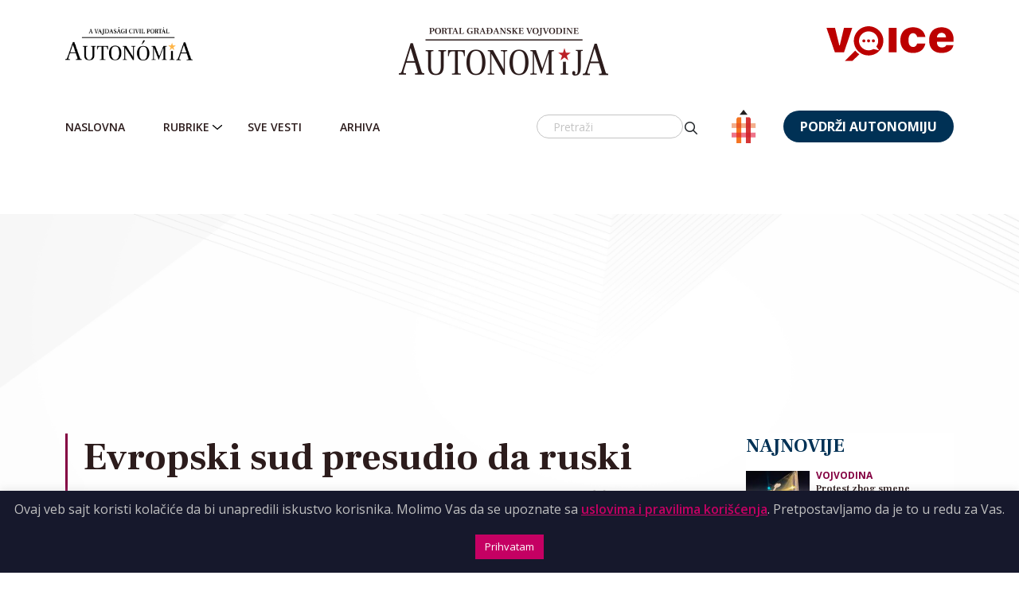

--- FILE ---
content_type: text/html; charset=UTF-8
request_url: https://autonomija.info/evropski-sud-presudio-da-ruski-zakon-o-stranim-agentima-krsi-ljudska-prava/
body_size: 21605
content:
<!DOCTYPE html>
<html lang="sr-RS">
<head>
  <meta charset="UTF-8">
  <meta name="viewport" content="width=device-width, initial-scale=1, shrink-to-fit=no">
  <meta http-equiv="Content-Security-Policy" content="upgrade-insecure-requests" />
	<meta name="google-adsense-account" content="ca-pub-8545572302153329">
  <script src="https://kit.fontawesome.com/87144dd2db.js" crossorigin="anonymous"></script>
  <link href="https://fonts.googleapis.com/css2?family=Frank+Ruhl+Libre:wght@300;400;500;700&family=Open+Sans:wght@300;400;500;600;700;800&family=Raleway:wght@300;400;500;600;700;900&display=swap" rel="stylesheet">
  <link href="https://cdn.jsdelivr.net/npm/select2@4.1.0-rc.0/dist/css/select2.min.css" rel="stylesheet" />
  <script defer src="https://cdn.jsdelivr.net/npm/select2@4.1.0-rc.0/dist/js/select2.min.js"></script>

<!--
<script async src="https://securepubads.g.doubleclick.net/tag/js/gpt.js" crossorigin="anonymous"></script>
<script>
  window.googletag = window.googletag || {cmd: []};
  googletag.cmd.push(function() {
    googletag.defineSlot('/23309977936/sidebar_banner_autonomija', [300, 250], 'div-gpt-ad-1760034590200-0').addService(googletag.pubads());
    googletag.pubads().enableSingleRequest();
    googletag.enableServices();
  });
</script>

<script async src="https://securepubads.g.doubleclick.net/tag/js/gpt.js" crossorigin="anonymous"></script>
<script>
  window.googletag = window.googletag || {cmd: []};
  googletag.cmd.push(function() {
    googletag.defineSlot('/23309977936/sidebar_banner_autonomija', [300, 250], 'div-gpt-ad-1760040034255-0').addService(googletag.pubads());
    googletag.pubads().enableSingleRequest();
    googletag.pubads().collapseEmptyDivs();
    googletag.enableServices();
  });
</script>
-->
<!--
<script async src="https://pagead2.googlesyndication.com/pagead/js/adsbygoogle.js?client=ca-pub-8545572302153329"
     crossorigin="anonymous"></script>
-->
  <meta name='robots' content='index, follow, max-image-preview:large, max-snippet:-1, max-video-preview:-1' />
	<style>img:is([sizes="auto" i], [sizes^="auto," i]) { contain-intrinsic-size: 3000px 1500px }</style>
	
<!-- Google Tag Manager for WordPress by gtm4wp.com -->
<script data-cfasync="false" data-pagespeed-no-defer>
	var gtm4wp_datalayer_name = "dataLayer";
	var dataLayer = dataLayer || [];
</script>
<!-- End Google Tag Manager for WordPress by gtm4wp.com -->
	<!-- This site is optimized with the Yoast SEO plugin v26.4 - https://yoast.com/wordpress/plugins/seo/ -->
	<title>Evropski sud presudio da ruski zakon o stranim agentima krši ljudska prava - Autonomija</title>
	<meta name="description" content="Ruske vlasti su iskoristile kontroverzni zakon o stranim agentima da uguše opoziciju predsjedniku Vladimiru Putinu razbijajući NVO, medijske kuće i pojedince koje je vlada označila kao strane agente" />
	<link rel="canonical" href="https://autonomija.info/evropski-sud-presudio-da-ruski-zakon-o-stranim-agentima-krsi-ljudska-prava/" />
	<meta property="og:locale" content="sr_RS" />
	<meta property="og:type" content="article" />
	<meta property="og:title" content="Evropski sud presudio da ruski zakon o stranim agentima krši ljudska prava - Autonomija" />
	<meta property="og:description" content="Ruske vlasti su iskoristile kontroverzni zakon o stranim agentima da uguše opoziciju predsjedniku Vladimiru Putinu razbijajući NVO, medijske kuće i pojedince koje je vlada označila kao strane agente" />
	<meta property="og:url" content="https://autonomija.info/evropski-sud-presudio-da-ruski-zakon-o-stranim-agentima-krsi-ljudska-prava/" />
	<meta property="og:site_name" content="Autonomija" />
	<meta property="article:published_time" content="2022-06-14T20:31:25+00:00" />
	<meta property="article:modified_time" content="2022-06-14T21:08:58+00:00" />
	<meta property="og:image" content="https://autonomija.info/wp-content/uploads/2020/02/evropski-sud-za-ljudska-prava-foto-savet-evrope.jpg" />
	<meta property="og:image:width" content="1024" />
	<meta property="og:image:height" content="605" />
	<meta property="og:image:type" content="image/jpeg" />
	<meta name="author" content="Edmond Karvak" />
	<meta name="twitter:card" content="summary_large_image" />
	<meta name="twitter:label1" content="Napisano od" />
	<meta name="twitter:data1" content="Edmond Karvak" />
	<meta name="twitter:label2" content="Procenjeno vreme čitanja" />
	<meta name="twitter:data2" content="3 minuta" />
	<script type="application/ld+json" class="yoast-schema-graph">{"@context":"https://schema.org","@graph":[{"@type":"WebPage","@id":"https://autonomija.info/evropski-sud-presudio-da-ruski-zakon-o-stranim-agentima-krsi-ljudska-prava/","url":"https://autonomija.info/evropski-sud-presudio-da-ruski-zakon-o-stranim-agentima-krsi-ljudska-prava/","name":"Evropski sud presudio da ruski zakon o stranim agentima krši ljudska prava - Autonomija","isPartOf":{"@id":"https://autonomija.info/#website"},"primaryImageOfPage":{"@id":"https://autonomija.info/evropski-sud-presudio-da-ruski-zakon-o-stranim-agentima-krsi-ljudska-prava/#primaryimage"},"image":{"@id":"https://autonomija.info/evropski-sud-presudio-da-ruski-zakon-o-stranim-agentima-krsi-ljudska-prava/#primaryimage"},"thumbnailUrl":"https://autonomija.info/wp-content/uploads/2020/02/evropski-sud-za-ljudska-prava-foto-savet-evrope.jpg","datePublished":"2022-06-14T20:31:25+00:00","dateModified":"2022-06-14T21:08:58+00:00","author":{"@id":"https://autonomija.info/#/schema/person/899d7e806b4b4939752b25a3f68305d1"},"description":"Ruske vlasti su iskoristile kontroverzni zakon o stranim agentima da uguše opoziciju predsjedniku Vladimiru Putinu razbijajući NVO, medijske kuće i pojedince koje je vlada označila kao strane agente","breadcrumb":{"@id":"https://autonomija.info/evropski-sud-presudio-da-ruski-zakon-o-stranim-agentima-krsi-ljudska-prava/#breadcrumb"},"inLanguage":"sr-RS","potentialAction":[{"@type":"ReadAction","target":["https://autonomija.info/evropski-sud-presudio-da-ruski-zakon-o-stranim-agentima-krsi-ljudska-prava/"]}]},{"@type":"ImageObject","inLanguage":"sr-RS","@id":"https://autonomija.info/evropski-sud-presudio-da-ruski-zakon-o-stranim-agentima-krsi-ljudska-prava/#primaryimage","url":"https://autonomija.info/wp-content/uploads/2020/02/evropski-sud-za-ljudska-prava-foto-savet-evrope.jpg","contentUrl":"https://autonomija.info/wp-content/uploads/2020/02/evropski-sud-za-ljudska-prava-foto-savet-evrope.jpg","width":1024,"height":605},{"@type":"BreadcrumbList","@id":"https://autonomija.info/evropski-sud-presudio-da-ruski-zakon-o-stranim-agentima-krsi-ljudska-prava/#breadcrumb","itemListElement":[{"@type":"ListItem","position":1,"name":"Home","item":"https://autonomija.info/"},{"@type":"ListItem","position":2,"name":"Evropski sud presudio da ruski zakon o stranim agentima krši ljudska prava"}]},{"@type":"WebSite","@id":"https://autonomija.info/#website","url":"https://autonomija.info/","name":"Autonomija","description":"Portal Građanske Vojvodine","potentialAction":[{"@type":"SearchAction","target":{"@type":"EntryPoint","urlTemplate":"https://autonomija.info/?s={search_term_string}"},"query-input":{"@type":"PropertyValueSpecification","valueRequired":true,"valueName":"search_term_string"}}],"inLanguage":"sr-RS"},{"@type":"Person","@id":"https://autonomija.info/#/schema/person/899d7e806b4b4939752b25a3f68305d1","name":"Edmond Karvak","image":{"@type":"ImageObject","inLanguage":"sr-RS","@id":"https://autonomija.info/#/schema/person/image/","url":"https://secure.gravatar.com/avatar/a65cca4750afa0e033d88e91cdffe66e?s=96&d=mm&r=g","contentUrl":"https://secure.gravatar.com/avatar/a65cca4750afa0e033d88e91cdffe66e?s=96&d=mm&r=g","caption":"Edmond Karvak"},"url":"https://autonomija.info/author/edmond-karvak/"}]}</script>
	<!-- / Yoast SEO plugin. -->


<link rel='dns-prefetch' href='//www.googletagmanager.com' />
<link rel="alternate" type="application/rss+xml" title="Autonomija &raquo; dovod" href="https://autonomija.info/feed/" />
<link rel="alternate" type="application/rss+xml" title="Autonomija &raquo; dovod komentara" href="https://autonomija.info/comments/feed/" />
<link rel="alternate" type="application/rss+xml" title="Autonomija &raquo; dovod komentara na Evropski sud presudio da ruski zakon o stranim agentima krši ljudska prava" href="https://autonomija.info/evropski-sud-presudio-da-ruski-zakon-o-stranim-agentima-krsi-ljudska-prava/feed/" />
<script>
window._wpemojiSettings = {"baseUrl":"https:\/\/s.w.org\/images\/core\/emoji\/15.0.3\/72x72\/","ext":".png","svgUrl":"https:\/\/s.w.org\/images\/core\/emoji\/15.0.3\/svg\/","svgExt":".svg","source":{"concatemoji":"https:\/\/autonomija.info\/wp-includes\/js\/wp-emoji-release.min.js"}};
/*! This file is auto-generated */
!function(i,n){var o,s,e;function c(e){try{var t={supportTests:e,timestamp:(new Date).valueOf()};sessionStorage.setItem(o,JSON.stringify(t))}catch(e){}}function p(e,t,n){e.clearRect(0,0,e.canvas.width,e.canvas.height),e.fillText(t,0,0);var t=new Uint32Array(e.getImageData(0,0,e.canvas.width,e.canvas.height).data),r=(e.clearRect(0,0,e.canvas.width,e.canvas.height),e.fillText(n,0,0),new Uint32Array(e.getImageData(0,0,e.canvas.width,e.canvas.height).data));return t.every(function(e,t){return e===r[t]})}function u(e,t,n){switch(t){case"flag":return n(e,"\ud83c\udff3\ufe0f\u200d\u26a7\ufe0f","\ud83c\udff3\ufe0f\u200b\u26a7\ufe0f")?!1:!n(e,"\ud83c\uddfa\ud83c\uddf3","\ud83c\uddfa\u200b\ud83c\uddf3")&&!n(e,"\ud83c\udff4\udb40\udc67\udb40\udc62\udb40\udc65\udb40\udc6e\udb40\udc67\udb40\udc7f","\ud83c\udff4\u200b\udb40\udc67\u200b\udb40\udc62\u200b\udb40\udc65\u200b\udb40\udc6e\u200b\udb40\udc67\u200b\udb40\udc7f");case"emoji":return!n(e,"\ud83d\udc26\u200d\u2b1b","\ud83d\udc26\u200b\u2b1b")}return!1}function f(e,t,n){var r="undefined"!=typeof WorkerGlobalScope&&self instanceof WorkerGlobalScope?new OffscreenCanvas(300,150):i.createElement("canvas"),a=r.getContext("2d",{willReadFrequently:!0}),o=(a.textBaseline="top",a.font="600 32px Arial",{});return e.forEach(function(e){o[e]=t(a,e,n)}),o}function t(e){var t=i.createElement("script");t.src=e,t.defer=!0,i.head.appendChild(t)}"undefined"!=typeof Promise&&(o="wpEmojiSettingsSupports",s=["flag","emoji"],n.supports={everything:!0,everythingExceptFlag:!0},e=new Promise(function(e){i.addEventListener("DOMContentLoaded",e,{once:!0})}),new Promise(function(t){var n=function(){try{var e=JSON.parse(sessionStorage.getItem(o));if("object"==typeof e&&"number"==typeof e.timestamp&&(new Date).valueOf()<e.timestamp+604800&&"object"==typeof e.supportTests)return e.supportTests}catch(e){}return null}();if(!n){if("undefined"!=typeof Worker&&"undefined"!=typeof OffscreenCanvas&&"undefined"!=typeof URL&&URL.createObjectURL&&"undefined"!=typeof Blob)try{var e="postMessage("+f.toString()+"("+[JSON.stringify(s),u.toString(),p.toString()].join(",")+"));",r=new Blob([e],{type:"text/javascript"}),a=new Worker(URL.createObjectURL(r),{name:"wpTestEmojiSupports"});return void(a.onmessage=function(e){c(n=e.data),a.terminate(),t(n)})}catch(e){}c(n=f(s,u,p))}t(n)}).then(function(e){for(var t in e)n.supports[t]=e[t],n.supports.everything=n.supports.everything&&n.supports[t],"flag"!==t&&(n.supports.everythingExceptFlag=n.supports.everythingExceptFlag&&n.supports[t]);n.supports.everythingExceptFlag=n.supports.everythingExceptFlag&&!n.supports.flag,n.DOMReady=!1,n.readyCallback=function(){n.DOMReady=!0}}).then(function(){return e}).then(function(){var e;n.supports.everything||(n.readyCallback(),(e=n.source||{}).concatemoji?t(e.concatemoji):e.wpemoji&&e.twemoji&&(t(e.twemoji),t(e.wpemoji)))}))}((window,document),window._wpemojiSettings);
</script>
<style id='wp-emoji-styles-inline-css'>

	img.wp-smiley, img.emoji {
		display: inline !important;
		border: none !important;
		box-shadow: none !important;
		height: 1em !important;
		width: 1em !important;
		margin: 0 0.07em !important;
		vertical-align: -0.1em !important;
		background: none !important;
		padding: 0 !important;
	}
</style>
<link rel='stylesheet' id='wp-block-library-css' href='https://autonomija.info/wp-includes/css/dist/block-library/style.min.css' media='all' />
<style id='wp-block-library-theme-inline-css'>
.wp-block-audio :where(figcaption){color:#555;font-size:13px;text-align:center}.is-dark-theme .wp-block-audio :where(figcaption){color:#ffffffa6}.wp-block-audio{margin:0 0 1em}.wp-block-code{border:1px solid #ccc;border-radius:4px;font-family:Menlo,Consolas,monaco,monospace;padding:.8em 1em}.wp-block-embed :where(figcaption){color:#555;font-size:13px;text-align:center}.is-dark-theme .wp-block-embed :where(figcaption){color:#ffffffa6}.wp-block-embed{margin:0 0 1em}.blocks-gallery-caption{color:#555;font-size:13px;text-align:center}.is-dark-theme .blocks-gallery-caption{color:#ffffffa6}:root :where(.wp-block-image figcaption){color:#555;font-size:13px;text-align:center}.is-dark-theme :root :where(.wp-block-image figcaption){color:#ffffffa6}.wp-block-image{margin:0 0 1em}.wp-block-pullquote{border-bottom:4px solid;border-top:4px solid;color:currentColor;margin-bottom:1.75em}.wp-block-pullquote cite,.wp-block-pullquote footer,.wp-block-pullquote__citation{color:currentColor;font-size:.8125em;font-style:normal;text-transform:uppercase}.wp-block-quote{border-left:.25em solid;margin:0 0 1.75em;padding-left:1em}.wp-block-quote cite,.wp-block-quote footer{color:currentColor;font-size:.8125em;font-style:normal;position:relative}.wp-block-quote:where(.has-text-align-right){border-left:none;border-right:.25em solid;padding-left:0;padding-right:1em}.wp-block-quote:where(.has-text-align-center){border:none;padding-left:0}.wp-block-quote.is-large,.wp-block-quote.is-style-large,.wp-block-quote:where(.is-style-plain){border:none}.wp-block-search .wp-block-search__label{font-weight:700}.wp-block-search__button{border:1px solid #ccc;padding:.375em .625em}:where(.wp-block-group.has-background){padding:1.25em 2.375em}.wp-block-separator.has-css-opacity{opacity:.4}.wp-block-separator{border:none;border-bottom:2px solid;margin-left:auto;margin-right:auto}.wp-block-separator.has-alpha-channel-opacity{opacity:1}.wp-block-separator:not(.is-style-wide):not(.is-style-dots){width:100px}.wp-block-separator.has-background:not(.is-style-dots){border-bottom:none;height:1px}.wp-block-separator.has-background:not(.is-style-wide):not(.is-style-dots){height:2px}.wp-block-table{margin:0 0 1em}.wp-block-table td,.wp-block-table th{word-break:normal}.wp-block-table :where(figcaption){color:#555;font-size:13px;text-align:center}.is-dark-theme .wp-block-table :where(figcaption){color:#ffffffa6}.wp-block-video :where(figcaption){color:#555;font-size:13px;text-align:center}.is-dark-theme .wp-block-video :where(figcaption){color:#ffffffa6}.wp-block-video{margin:0 0 1em}:root :where(.wp-block-template-part.has-background){margin-bottom:0;margin-top:0;padding:1.25em 2.375em}
</style>
<style id='classic-theme-styles-inline-css'>
/*! This file is auto-generated */
.wp-block-button__link{color:#fff;background-color:#32373c;border-radius:9999px;box-shadow:none;text-decoration:none;padding:calc(.667em + 2px) calc(1.333em + 2px);font-size:1.125em}.wp-block-file__button{background:#32373c;color:#fff;text-decoration:none}
</style>
<style id='global-styles-inline-css'>
:root{--wp--preset--aspect-ratio--square: 1;--wp--preset--aspect-ratio--4-3: 4/3;--wp--preset--aspect-ratio--3-4: 3/4;--wp--preset--aspect-ratio--3-2: 3/2;--wp--preset--aspect-ratio--2-3: 2/3;--wp--preset--aspect-ratio--16-9: 16/9;--wp--preset--aspect-ratio--9-16: 9/16;--wp--preset--color--black: #000000;--wp--preset--color--cyan-bluish-gray: #abb8c3;--wp--preset--color--white: #ffffff;--wp--preset--color--pale-pink: #f78da7;--wp--preset--color--vivid-red: #cf2e2e;--wp--preset--color--luminous-vivid-orange: #ff6900;--wp--preset--color--luminous-vivid-amber: #fcb900;--wp--preset--color--light-green-cyan: #7bdcb5;--wp--preset--color--vivid-green-cyan: #00d084;--wp--preset--color--pale-cyan-blue: #8ed1fc;--wp--preset--color--vivid-cyan-blue: #0693e3;--wp--preset--color--vivid-purple: #9b51e0;--wp--preset--gradient--vivid-cyan-blue-to-vivid-purple: linear-gradient(135deg,rgba(6,147,227,1) 0%,rgb(155,81,224) 100%);--wp--preset--gradient--light-green-cyan-to-vivid-green-cyan: linear-gradient(135deg,rgb(122,220,180) 0%,rgb(0,208,130) 100%);--wp--preset--gradient--luminous-vivid-amber-to-luminous-vivid-orange: linear-gradient(135deg,rgba(252,185,0,1) 0%,rgba(255,105,0,1) 100%);--wp--preset--gradient--luminous-vivid-orange-to-vivid-red: linear-gradient(135deg,rgba(255,105,0,1) 0%,rgb(207,46,46) 100%);--wp--preset--gradient--very-light-gray-to-cyan-bluish-gray: linear-gradient(135deg,rgb(238,238,238) 0%,rgb(169,184,195) 100%);--wp--preset--gradient--cool-to-warm-spectrum: linear-gradient(135deg,rgb(74,234,220) 0%,rgb(151,120,209) 20%,rgb(207,42,186) 40%,rgb(238,44,130) 60%,rgb(251,105,98) 80%,rgb(254,248,76) 100%);--wp--preset--gradient--blush-light-purple: linear-gradient(135deg,rgb(255,206,236) 0%,rgb(152,150,240) 100%);--wp--preset--gradient--blush-bordeaux: linear-gradient(135deg,rgb(254,205,165) 0%,rgb(254,45,45) 50%,rgb(107,0,62) 100%);--wp--preset--gradient--luminous-dusk: linear-gradient(135deg,rgb(255,203,112) 0%,rgb(199,81,192) 50%,rgb(65,88,208) 100%);--wp--preset--gradient--pale-ocean: linear-gradient(135deg,rgb(255,245,203) 0%,rgb(182,227,212) 50%,rgb(51,167,181) 100%);--wp--preset--gradient--electric-grass: linear-gradient(135deg,rgb(202,248,128) 0%,rgb(113,206,126) 100%);--wp--preset--gradient--midnight: linear-gradient(135deg,rgb(2,3,129) 0%,rgb(40,116,252) 100%);--wp--preset--font-size--small: 13px;--wp--preset--font-size--medium: 20px;--wp--preset--font-size--large: 36px;--wp--preset--font-size--x-large: 42px;--wp--preset--spacing--20: 0.44rem;--wp--preset--spacing--30: 0.67rem;--wp--preset--spacing--40: 1rem;--wp--preset--spacing--50: 1.5rem;--wp--preset--spacing--60: 2.25rem;--wp--preset--spacing--70: 3.38rem;--wp--preset--spacing--80: 5.06rem;--wp--preset--shadow--natural: 6px 6px 9px rgba(0, 0, 0, 0.2);--wp--preset--shadow--deep: 12px 12px 50px rgba(0, 0, 0, 0.4);--wp--preset--shadow--sharp: 6px 6px 0px rgba(0, 0, 0, 0.2);--wp--preset--shadow--outlined: 6px 6px 0px -3px rgba(255, 255, 255, 1), 6px 6px rgba(0, 0, 0, 1);--wp--preset--shadow--crisp: 6px 6px 0px rgba(0, 0, 0, 1);}:where(.is-layout-flex){gap: 0.5em;}:where(.is-layout-grid){gap: 0.5em;}body .is-layout-flex{display: flex;}.is-layout-flex{flex-wrap: wrap;align-items: center;}.is-layout-flex > :is(*, div){margin: 0;}body .is-layout-grid{display: grid;}.is-layout-grid > :is(*, div){margin: 0;}:where(.wp-block-columns.is-layout-flex){gap: 2em;}:where(.wp-block-columns.is-layout-grid){gap: 2em;}:where(.wp-block-post-template.is-layout-flex){gap: 1.25em;}:where(.wp-block-post-template.is-layout-grid){gap: 1.25em;}.has-black-color{color: var(--wp--preset--color--black) !important;}.has-cyan-bluish-gray-color{color: var(--wp--preset--color--cyan-bluish-gray) !important;}.has-white-color{color: var(--wp--preset--color--white) !important;}.has-pale-pink-color{color: var(--wp--preset--color--pale-pink) !important;}.has-vivid-red-color{color: var(--wp--preset--color--vivid-red) !important;}.has-luminous-vivid-orange-color{color: var(--wp--preset--color--luminous-vivid-orange) !important;}.has-luminous-vivid-amber-color{color: var(--wp--preset--color--luminous-vivid-amber) !important;}.has-light-green-cyan-color{color: var(--wp--preset--color--light-green-cyan) !important;}.has-vivid-green-cyan-color{color: var(--wp--preset--color--vivid-green-cyan) !important;}.has-pale-cyan-blue-color{color: var(--wp--preset--color--pale-cyan-blue) !important;}.has-vivid-cyan-blue-color{color: var(--wp--preset--color--vivid-cyan-blue) !important;}.has-vivid-purple-color{color: var(--wp--preset--color--vivid-purple) !important;}.has-black-background-color{background-color: var(--wp--preset--color--black) !important;}.has-cyan-bluish-gray-background-color{background-color: var(--wp--preset--color--cyan-bluish-gray) !important;}.has-white-background-color{background-color: var(--wp--preset--color--white) !important;}.has-pale-pink-background-color{background-color: var(--wp--preset--color--pale-pink) !important;}.has-vivid-red-background-color{background-color: var(--wp--preset--color--vivid-red) !important;}.has-luminous-vivid-orange-background-color{background-color: var(--wp--preset--color--luminous-vivid-orange) !important;}.has-luminous-vivid-amber-background-color{background-color: var(--wp--preset--color--luminous-vivid-amber) !important;}.has-light-green-cyan-background-color{background-color: var(--wp--preset--color--light-green-cyan) !important;}.has-vivid-green-cyan-background-color{background-color: var(--wp--preset--color--vivid-green-cyan) !important;}.has-pale-cyan-blue-background-color{background-color: var(--wp--preset--color--pale-cyan-blue) !important;}.has-vivid-cyan-blue-background-color{background-color: var(--wp--preset--color--vivid-cyan-blue) !important;}.has-vivid-purple-background-color{background-color: var(--wp--preset--color--vivid-purple) !important;}.has-black-border-color{border-color: var(--wp--preset--color--black) !important;}.has-cyan-bluish-gray-border-color{border-color: var(--wp--preset--color--cyan-bluish-gray) !important;}.has-white-border-color{border-color: var(--wp--preset--color--white) !important;}.has-pale-pink-border-color{border-color: var(--wp--preset--color--pale-pink) !important;}.has-vivid-red-border-color{border-color: var(--wp--preset--color--vivid-red) !important;}.has-luminous-vivid-orange-border-color{border-color: var(--wp--preset--color--luminous-vivid-orange) !important;}.has-luminous-vivid-amber-border-color{border-color: var(--wp--preset--color--luminous-vivid-amber) !important;}.has-light-green-cyan-border-color{border-color: var(--wp--preset--color--light-green-cyan) !important;}.has-vivid-green-cyan-border-color{border-color: var(--wp--preset--color--vivid-green-cyan) !important;}.has-pale-cyan-blue-border-color{border-color: var(--wp--preset--color--pale-cyan-blue) !important;}.has-vivid-cyan-blue-border-color{border-color: var(--wp--preset--color--vivid-cyan-blue) !important;}.has-vivid-purple-border-color{border-color: var(--wp--preset--color--vivid-purple) !important;}.has-vivid-cyan-blue-to-vivid-purple-gradient-background{background: var(--wp--preset--gradient--vivid-cyan-blue-to-vivid-purple) !important;}.has-light-green-cyan-to-vivid-green-cyan-gradient-background{background: var(--wp--preset--gradient--light-green-cyan-to-vivid-green-cyan) !important;}.has-luminous-vivid-amber-to-luminous-vivid-orange-gradient-background{background: var(--wp--preset--gradient--luminous-vivid-amber-to-luminous-vivid-orange) !important;}.has-luminous-vivid-orange-to-vivid-red-gradient-background{background: var(--wp--preset--gradient--luminous-vivid-orange-to-vivid-red) !important;}.has-very-light-gray-to-cyan-bluish-gray-gradient-background{background: var(--wp--preset--gradient--very-light-gray-to-cyan-bluish-gray) !important;}.has-cool-to-warm-spectrum-gradient-background{background: var(--wp--preset--gradient--cool-to-warm-spectrum) !important;}.has-blush-light-purple-gradient-background{background: var(--wp--preset--gradient--blush-light-purple) !important;}.has-blush-bordeaux-gradient-background{background: var(--wp--preset--gradient--blush-bordeaux) !important;}.has-luminous-dusk-gradient-background{background: var(--wp--preset--gradient--luminous-dusk) !important;}.has-pale-ocean-gradient-background{background: var(--wp--preset--gradient--pale-ocean) !important;}.has-electric-grass-gradient-background{background: var(--wp--preset--gradient--electric-grass) !important;}.has-midnight-gradient-background{background: var(--wp--preset--gradient--midnight) !important;}.has-small-font-size{font-size: var(--wp--preset--font-size--small) !important;}.has-medium-font-size{font-size: var(--wp--preset--font-size--medium) !important;}.has-large-font-size{font-size: var(--wp--preset--font-size--large) !important;}.has-x-large-font-size{font-size: var(--wp--preset--font-size--x-large) !important;}
:where(.wp-block-post-template.is-layout-flex){gap: 1.25em;}:where(.wp-block-post-template.is-layout-grid){gap: 1.25em;}
:where(.wp-block-columns.is-layout-flex){gap: 2em;}:where(.wp-block-columns.is-layout-grid){gap: 2em;}
:root :where(.wp-block-pullquote){font-size: 1.5em;line-height: 1.6;}
</style>
<link rel='stylesheet' id='contact-form-7-css' href='https://autonomija.info/wp-content/plugins/contact-form-7/includes/css/styles.css' media='all' />
<link rel='stylesheet' id='cookie-law-info-css' href='https://autonomija.info/wp-content/plugins/cookie-law-info/legacy/public/css/cookie-law-info-public.css' media='all' />
<link rel='stylesheet' id='cookie-law-info-gdpr-css' href='https://autonomija.info/wp-content/plugins/cookie-law-info/legacy/public/css/cookie-law-info-gdpr.css' media='all' />
<link rel='stylesheet' id='style-css' href='https://autonomija.info/wp-content/themes/autonomija/style.css' media='all' />
<link rel='stylesheet' id='main-css' href='https://autonomija.info/wp-content/themes/autonomija/assets/css/main.css' media='all' />
<link rel='stylesheet' id='owl-min-css-css' href='https://autonomija.info/wp-content/plugins/owl/dist/assets/owl.carousel.min.css' media='all' />
<link rel='stylesheet' id='owl-theme-default-css-css' href='https://autonomija.info/wp-content/plugins/owl/dist/assets/owl.theme.default.min.css' media='all' />
<script src="https://autonomija.info/wp-includes/js/jquery/jquery.min.js" id="jquery-core-js"></script>
<script src="https://autonomija.info/wp-includes/js/jquery/jquery-migrate.min.js" id="jquery-migrate-js"></script>
<script id="cookie-law-info-js-extra">
var Cli_Data = {"nn_cookie_ids":[],"cookielist":[],"non_necessary_cookies":[],"ccpaEnabled":"","ccpaRegionBased":"","ccpaBarEnabled":"","strictlyEnabled":["necessary","obligatoire"],"ccpaType":"gdpr","js_blocking":"","custom_integration":"","triggerDomRefresh":"","secure_cookies":""};
var cli_cookiebar_settings = {"animate_speed_hide":"500","animate_speed_show":"500","background":"#16182c","border":"#b1a6a6c2","border_on":"","button_1_button_colour":"#c50063","button_1_button_hover":"#9e004f","button_1_link_colour":"#fff","button_1_as_button":"1","button_1_new_win":"","button_2_button_colour":"#333","button_2_button_hover":"#292929","button_2_link_colour":"#c50063","button_2_as_button":"","button_2_hidebar":"","button_3_button_colour":"#000","button_3_button_hover":"#000000","button_3_link_colour":"#fff","button_3_as_button":"1","button_3_new_win":"","button_4_button_colour":"#000","button_4_button_hover":"#000000","button_4_link_colour":"#cd1713","button_4_as_button":"","button_7_button_colour":"#bb2026","button_7_button_hover":"#961a1e","button_7_link_colour":"#fff","button_7_as_button":"1","button_7_new_win":"","font_family":"inherit","header_fix":"","notify_animate_hide":"1","notify_animate_show":"","notify_div_id":"#cookie-law-info-bar","notify_position_horizontal":"right","notify_position_vertical":"bottom","scroll_close":"","scroll_close_reload":"","accept_close_reload":"","reject_close_reload":"","showagain_tab":"1","showagain_background":"#fff","showagain_border":"#000","showagain_div_id":"#cookie-law-info-again","showagain_x_position":"100px","text":"#c0c0c0","show_once_yn":"","show_once":"10000","logging_on":"","as_popup":"","popup_overlay":"1","bar_heading_text":"","cookie_bar_as":"banner","popup_showagain_position":"bottom-right","widget_position":"left"};
var log_object = {"ajax_url":"https:\/\/autonomija.info\/wp-admin\/admin-ajax.php"};
</script>
<script src="https://autonomija.info/wp-content/plugins/cookie-law-info/legacy/public/js/cookie-law-info-public.js" id="cookie-law-info-js"></script>
<link rel="https://api.w.org/" href="https://autonomija.info/wp-json/" /><link rel="alternate" title="JSON" type="application/json" href="https://autonomija.info/wp-json/wp/v2/posts/172217" /><link rel="EditURI" type="application/rsd+xml" title="RSD" href="https://autonomija.info/xmlrpc.php?rsd" />
<meta name="generator" content="WordPress 6.7.4" />
<link rel='shortlink' href='https://autonomija.info/?p=172217' />
<link rel="alternate" title="oEmbed (JSON)" type="application/json+oembed" href="https://autonomija.info/wp-json/oembed/1.0/embed?url=https%3A%2F%2Fautonomija.info%2Fevropski-sud-presudio-da-ruski-zakon-o-stranim-agentima-krsi-ljudska-prava%2F" />
<link rel="alternate" title="oEmbed (XML)" type="text/xml+oembed" href="https://autonomija.info/wp-json/oembed/1.0/embed?url=https%3A%2F%2Fautonomija.info%2Fevropski-sud-presudio-da-ruski-zakon-o-stranim-agentima-krsi-ljudska-prava%2F&#038;format=xml" />
<meta name="generator" content="Site Kit by Google 1.148.0" />
<!-- Google Tag Manager for WordPress by gtm4wp.com -->
<!-- GTM Container placement set to automatic -->
<script data-cfasync="false" data-pagespeed-no-defer type="text/javascript">
	var dataLayer_content = {"pagePostType":"post","pagePostType2":"single-post","pageCategory":["planeta"],"pageAttributes":["rusija","evropski-sud-za-ljudska-prava"],"pagePostAuthor":"Edmond Karvak"};
	dataLayer.push( dataLayer_content );
</script>
<script data-cfasync="false">
(function(w,d,s,l,i){w[l]=w[l]||[];w[l].push({'gtm.start':
new Date().getTime(),event:'gtm.js'});var f=d.getElementsByTagName(s)[0],
j=d.createElement(s),dl=l!='dataLayer'?'&l='+l:'';j.async=true;j.src=
'//www.googletagmanager.com/gtm.js?id='+i+dl;f.parentNode.insertBefore(j,f);
})(window,document,'script','dataLayer','GTM-T243WFW3');
</script>
<!-- End Google Tag Manager for WordPress by gtm4wp.com --><meta name="google-site-verification" content="DSSB55oH8Dkg2w3ERtDIRaQ_xfi_cEfm3s3lqm7lXGc"><link rel="icon" href="https://autonomija.info/wp-content/uploads/2022/01/Group-3282_2x.png" sizes="32x32" />
<link rel="icon" href="https://autonomija.info/wp-content/uploads/2022/01/Group-3282_2x.png" sizes="192x192" />
<link rel="apple-touch-icon" href="https://autonomija.info/wp-content/uploads/2022/01/Group-3282_2x.png" />
<meta name="msapplication-TileImage" content="https://autonomija.info/wp-content/uploads/2022/01/Group-3282_2x.png" />
		<style id="wp-custom-css">
			a[title="About Equivalency Determination on File badge"] {
	position: absolute;
	bottom: 3px;
	right: 106px;
}

@media (max-width: 1399px) {
	a[title="About Equivalency Determination on File badge"] {
right: 133px;
	}
}
@media (max-width: 1199px) {
	a[title="About Equivalency Determination on File badge"] {
		right: 127px;
}
}

@media (max-width: 985px) {
	a[title="About Equivalency Determination on File badge"] {
		right: 0;
}
}

@media (max-width: 768px) {
	a[title="About Equivalency Determination on File badge"] {
		bottom: 27px;
}
}

@media (max-width: 576px) {
	a[title="About Equivalency Determination on File badge"] {
		width: 100px;
		height: 45px;
}
}

a[title="About Equivalency Determination on File badge"] img {
	width: 150px;
	height: 37px;
	object-fit: cover;
}

@media (max-width: 576px) {
a[title="About Equivalency Determination on File badge"] img {
		width: 100%;
		height: 100%;
		object-fit: cover;
}
}
body {
	position: relative;
}
/*
html {
  filter: grayscale(100%);
}
	.navbar-brand {
		position:relative;
	}
	.navbar-brand:before {
		content:"";
		background-image:url(/wp-content/themes/autonomija/assets/images/flame_candle.svg);
		width:20px;
		height:20px;
		position:absolute;
    top: 28px;
    right: 45px;
		background-size: contain;
	}
@media (max-width: 768px) {
	.navbar-brand:before {
		right: 38px;
	}
}
*/		</style>
		</head>


<body class="post-template-default single single-post postid-172217 single-format-standard">
<script type="text/javascript" id="ngos-ed-on-file-widget-script-17336c1f-917d-492b-bc53-225c95e103da">
 (function() {
 function async_load()
 { var s = document.createElement('script'); s.type = 'text/javascript'; s.async = true; var theUrl = 'https://www.ngosource.org/sites/default/files/ngos_ed_on_file_widget.js'; s.src = theUrl + ( theUrl.indexOf("?") >= 0 ? "&" : "?") + 'ref=' + encodeURIComponent(window.location.href); var embedder = document.getElementById('ngos-ed-on-file-widget-script-17336c1f-917d-492b-bc53-225c95e103da'); embedder.parentNode.insertBefore(s, embedder); }
 if (window.attachEvent)
 window.attachEvent('onload', async_load);
 else
 window.addEventListener('load', async_load, false);
 })();
 </script>
<!-- GTM Container placement set to automatic -->
<!-- Google Tag Manager (noscript) -->
				<noscript><iframe src="https://www.googletagmanager.com/ns.html?id=GTM-T243WFW3" height="0" width="0" style="display:none;visibility:hidden" aria-hidden="true"></iframe></noscript>
<!-- End Google Tag Manager (noscript) -->
<a href="#main" class="visually-hidden-focusable">Skip to main content</a>
<header class="header">
  <!-- Header top -->
  <!--
  <div class="header__top">
    <div class="container-md container-fluid">
      <div class="row">
        <div class="col px-0 px-xl-2">
          <nav class="navbar main-menu navbar-expand-md p-0">
            <div id="second" class="collapse navbar-collapse"><ul id="menu-secondary" class="navbar-nav"><li itemscope="itemscope" itemtype="https://www.schema.org/SiteNavigationElement" id="menu-item-163068" class="active menu-item menu-item-type-custom menu-item-object-custom nav-item menu-item-163068"><a title="Autonomija" href="/" class="nav-link">Autonomija</a></li>
<li itemscope="itemscope" itemtype="https://www.schema.org/SiteNavigationElement" id="menu-item-163069" class="menu-item menu-item-type-custom menu-item-object-custom nav-item menu-item-163069"><a title="Autonómia" target="_blank" href="https://hu.autonomija.info/" class="nav-link">Autonómia</a></li>
<li itemscope="itemscope" itemtype="https://www.schema.org/SiteNavigationElement" id="menu-item-163070" class="menu-item menu-item-type-custom menu-item-object-custom nav-item menu-item-163070"><a title="ndnv" target="_blank" href="http://www.ndnv.org/" class="nav-link">ndnv</a></li>
<li itemscope="itemscope" itemtype="https://www.schema.org/SiteNavigationElement" id="menu-item-163071" class="menu-item menu-item-type-custom menu-item-object-custom nav-item menu-item-163071"><a title="Voice" target="_blank" href="https://voice.org.rs/" class="nav-link">Voice</a></li>
<li itemscope="itemscope" itemtype="https://www.schema.org/SiteNavigationElement" id="menu-item-163072" class="menu-item menu-item-type-custom menu-item-object-custom nav-item menu-item-163072"><a title="NDNV Media Hub" target="_blank" href="https://mediahub.ndnv.org/" class="nav-link">NDNV Media Hub</a></li>
</ul></div>            <div class="white d-sm-block d-md-none"></div>
            <button class="navbar-toggler" type="button" data-bs-toggle="collapse" data-bs-target="#second" aria-controls="navbar" aria-expanded="false" aria-label="Toggle navigation">
              <div class="button">
                <span class="icon-bar"><i class="fal fa-chevron-down"></i></span>
              </div>
            </button>
          </nav>
        </div>
      </div>
    </div>
  </div>
  -->
  <!-- Header main -->
  <div class="header__main">
    <div class="container">
      <div class="row">
        <div class="col">
          <div class="header__brand">
            <div class="autohuLogo sideLogo">
              <a href="https://www.hu.autonomija.info"><img class="img-respond" src="https://autonomija.info/wp-content/themes/autonomija/assets/images/autohu_logo.png" /></a>
            </div>
            <div class="header__logo order-1 order-xl-0">
              <a class="navbar-brand" href="https://autonomija.info" title="Autonomija" rel="home">
                <img width="342" class="d-none d-md-block header__logo-big" src="https://autonomija.info/wp-content/uploads/2022/01/Header_logo.png" alt="Logo Image">
                <img width="91" class="d-md-none header__logo-small" src="https://autonomija.info/wp-content/uploads/2022/01/header_logo_small_2x.png" alt="Logo Image">
              </a>
            </div>
            <div class="autohuLogo sideLogo">
              <a href="https://voice.org.rs/"><img class="img-respond" src="https://autonomija.info/wp-content/themes/autonomija/assets/images/voiceLogo.svg" /></a>
            </div>            
            <div class="header__canvas order-xl-1 order-2">
              <button class="navbar-toggler d-xl-none" type="button" data-bs-toggle="offcanvas" data-bs-target="#offcanvasMain" aria-controls="ofcanvasMain" aria-expanded="false" aria-label="Toggle navigation">
                <i class="fas fa-bars"></i>
              </button>
              <!-- Mobile menu -->
              <div class="offcanvas offcanvas-start" tabindex="-1" id="offcanvasMain" aria-labelledby="offcanvasExampleLabel">
                <div class="offcanvas-header">
                  <button type="button" class="text-reset" data-bs-dismiss="offcanvas" aria-label="Close">
                    <i class="fas fa-times"></i>
                  </button>
                </div>
                <div class="offcanvas-body">
                  <span class="offcanvas-body__language"></span>
                  <nav id="header" class="navbar" navbar-light bg-light">
                    <ul id="menu-primary" class="navbar-nav me-auto"><li itemscope="itemscope" itemtype="https://www.schema.org/SiteNavigationElement" id="menu-item-163057" class="menu-item menu-item-type-custom menu-item-object-custom nav-item menu-item-163057"><a title="Naslovna" href="/" class="nav-link">Naslovna</a></li>
<li itemscope="itemscope" itemtype="https://www.schema.org/SiteNavigationElement" id="menu-item-163058" class="menu-item menu-item-type-custom menu-item-object-custom menu-item-has-children nav-item menu-item-163058 dropdown"><a title="Rubrike" href="#" data-bs-toggle="dropdown" class="nav-link dropdown-toggle" aria-expanded="false">Rubrike <span class="caret"></span></a><ul role="menu" class="dropdown-menu"><li itemscope="itemscope" itemtype="https://www.schema.org/SiteNavigationElement" id="menu-item-163059" class="menu-item menu-item-type-taxonomy menu-item-object-category menu-item-163059"><a title="Izdvajamo" href="https://autonomija.info/izdvajamo/" class="dropdown-item">Izdvajamo</a></li>
<li itemscope="itemscope" itemtype="https://www.schema.org/SiteNavigationElement" id="menu-item-163060" class="menu-item menu-item-type-taxonomy menu-item-object-category menu-item-163060"><a title="Vojvodina" href="https://autonomija.info/objave/vojvodina-sr/" class="dropdown-item">Vojvodina</a></li>
<li itemscope="itemscope" itemtype="https://www.schema.org/SiteNavigationElement" id="menu-item-163061" class="menu-item menu-item-type-taxonomy menu-item-object-category menu-item-163061"><a title="Stav" href="https://autonomija.info/objave/sr/stav/" class="dropdown-item">Stav</a></li>
<li itemscope="itemscope" itemtype="https://www.schema.org/SiteNavigationElement" id="menu-item-163062" class="menu-item menu-item-type-taxonomy menu-item-object-category menu-item-163062"><a title="Jugoslavija" href="https://autonomija.info/objave/region/" class="dropdown-item">Jugoslavija</a></li>
<li itemscope="itemscope" itemtype="https://www.schema.org/SiteNavigationElement" id="menu-item-163962" class="menu-item menu-item-type-taxonomy menu-item-object-category menu-item-163962"><a title="Info" href="https://autonomija.info/objave/info/" class="dropdown-item">Info</a></li>
<li itemscope="itemscope" itemtype="https://www.schema.org/SiteNavigationElement" id="menu-item-163963" class="menu-item menu-item-type-taxonomy menu-item-object-category menu-item-163963"><a title="Građani" href="https://autonomija.info/objave/gradjani/" class="dropdown-item">Građani</a></li>
<li itemscope="itemscope" itemtype="https://www.schema.org/SiteNavigationElement" id="menu-item-163065" class="menu-item menu-item-type-taxonomy menu-item-object-category menu-item-163065"><a title="Kultura" href="https://autonomija.info/objave/sr/kultura/" class="dropdown-item">Kultura</a></li>
<li itemscope="itemscope" itemtype="https://www.schema.org/SiteNavigationElement" id="menu-item-163964" class="menu-item menu-item-type-taxonomy menu-item-object-category current-post-ancestor current-menu-parent current-post-parent menu-item-163964"><a aria-current="page" title="Planeta" href="https://autonomija.info/objave/planeta/" class="dropdown-item">Planeta</a></li>
</ul>
</li>
<li itemscope="itemscope" itemtype="https://www.schema.org/SiteNavigationElement" id="menu-item-163066" class="menu-item menu-item-type-taxonomy menu-item-object-category current-post-ancestor nav-item menu-item-163066"><a aria-current="page" title="Sve Vesti" href="https://autonomija.info/objave/" class="nav-link">Sve Vesti</a></li>
<li itemscope="itemscope" itemtype="https://www.schema.org/SiteNavigationElement" id="menu-item-163067" class="menu-item menu-item-type-taxonomy menu-item-object-category nav-item menu-item-163067"><a title="Arhiva" href="https://autonomija.info/arhiva/" class="nav-link">Arhiva</a></li>
</ul>                                      </nav>

                  <div class="button-cta">
                    <img width="32px" class="d-block button-cta--hash" src="https://autonomija.info/wp-content/uploads/2022/01/Group-298.png" alt="hashtag">
                    <a class="btn btn--secondary" target="_blank" href="https://donations.ndnv.org/">podrži autonomiju</a>
                  </div>
                </div>
              </div>
            </div>
          </div>
        </div>
      </div>
      <div id="mobileSearch" class="row">
        <div class="col">
          <div class="header__search">
            <div class="input-group">
              <div class="search d-flex">
                <form class="search-form d-flex"  role="search" method="get" action="https://autonomija.info/">
                  <input type="text" name="s" class="main-search form-control"  placeholder="Pretraži" title="Search" />
                  <button class="btn" type="submit"><i class="fal fa-search"></i></button>
                </form>
              </div>
            </div>
          </div>             
        </div>
      </div>
      <!-- Desktop menu -->
      <div class="header__nav">
        <div class="col">
          <div class="row">
            <div class="main-nav d-xl-block d-none">
              <nav id="header" class="navbar navbar-expand-md" navbar-light bg-light">
                <ul id="menu-primary-1" class="navbar-nav me-auto"><li itemscope="itemscope" itemtype="https://www.schema.org/SiteNavigationElement" class="menu-item menu-item-type-custom menu-item-object-custom nav-item menu-item-163057"><a title="Naslovna" href="/" class="nav-link">Naslovna</a></li>
<li itemscope="itemscope" itemtype="https://www.schema.org/SiteNavigationElement" class="menu-item menu-item-type-custom menu-item-object-custom menu-item-has-children nav-item menu-item-163058 dropdown"><a title="Rubrike" href="#" data-bs-toggle="dropdown" class="nav-link dropdown-toggle" aria-expanded="false">Rubrike <span class="caret"></span></a><ul role="menu" class="dropdown-menu"><li itemscope="itemscope" itemtype="https://www.schema.org/SiteNavigationElement" class="menu-item menu-item-type-taxonomy menu-item-object-category menu-item-163059"><a title="Izdvajamo" href="https://autonomija.info/izdvajamo/" class="dropdown-item">Izdvajamo</a></li>
<li itemscope="itemscope" itemtype="https://www.schema.org/SiteNavigationElement" class="menu-item menu-item-type-taxonomy menu-item-object-category menu-item-163060"><a title="Vojvodina" href="https://autonomija.info/objave/vojvodina-sr/" class="dropdown-item">Vojvodina</a></li>
<li itemscope="itemscope" itemtype="https://www.schema.org/SiteNavigationElement" class="menu-item menu-item-type-taxonomy menu-item-object-category menu-item-163061"><a title="Stav" href="https://autonomija.info/objave/sr/stav/" class="dropdown-item">Stav</a></li>
<li itemscope="itemscope" itemtype="https://www.schema.org/SiteNavigationElement" class="menu-item menu-item-type-taxonomy menu-item-object-category menu-item-163062"><a title="Jugoslavija" href="https://autonomija.info/objave/region/" class="dropdown-item">Jugoslavija</a></li>
<li itemscope="itemscope" itemtype="https://www.schema.org/SiteNavigationElement" class="menu-item menu-item-type-taxonomy menu-item-object-category menu-item-163962"><a title="Info" href="https://autonomija.info/objave/info/" class="dropdown-item">Info</a></li>
<li itemscope="itemscope" itemtype="https://www.schema.org/SiteNavigationElement" class="menu-item menu-item-type-taxonomy menu-item-object-category menu-item-163963"><a title="Građani" href="https://autonomija.info/objave/gradjani/" class="dropdown-item">Građani</a></li>
<li itemscope="itemscope" itemtype="https://www.schema.org/SiteNavigationElement" class="menu-item menu-item-type-taxonomy menu-item-object-category menu-item-163065"><a title="Kultura" href="https://autonomija.info/objave/sr/kultura/" class="dropdown-item">Kultura</a></li>
<li itemscope="itemscope" itemtype="https://www.schema.org/SiteNavigationElement" class="menu-item menu-item-type-taxonomy menu-item-object-category current-post-ancestor current-menu-parent current-post-parent menu-item-163964"><a aria-current="page" title="Planeta" href="https://autonomija.info/objave/planeta/" class="dropdown-item">Planeta</a></li>
</ul>
</li>
<li itemscope="itemscope" itemtype="https://www.schema.org/SiteNavigationElement" class="menu-item menu-item-type-taxonomy menu-item-object-category current-post-ancestor nav-item menu-item-163066"><a aria-current="page" title="Sve Vesti" href="https://autonomija.info/objave/" class="nav-link">Sve Vesti</a></li>
<li itemscope="itemscope" itemtype="https://www.schema.org/SiteNavigationElement" class="menu-item menu-item-type-taxonomy menu-item-object-category nav-item menu-item-163067"><a title="Arhiva" href="https://autonomija.info/arhiva/" class="nav-link">Arhiva</a></li>
</ul>                  <div class="header__search">
                    <div class="input-group">
                      <div class="search d-flex">
                        <form class="search-form d-flex"  role="search" method="get" action="https://autonomija.info/">
                          <input type="text" name="s" class="main-search form-control"  placeholder="Pretraži" title="Search" />
                          <button class="btn" type="submit"><i class="fal fa-search"></i></button>
                        </form>
                      </div>
                    </div>
                  </div>                
                <div class="button-cta">
                  <a href="https://donations.ndnv.org/" target="_blank"><img width="32px" class="d-none d-md-inline" src="https://autonomija.info/wp-content/uploads/2022/01/Group-298.png" alt="hashtag"></a>
                  <a class="btn btn--secondary" target="_blank" href="https://donations.ndnv.org/">podrži autonomiju</a>
                </div>
                              </nav>
            </div>
          </div>
        </div>
      </div>
              <div class="header__nav" style="text-align: center;">
          <script async src="https://pagead2.googlesyndication.com/pagead/js/adsbygoogle.js?client=ca-pub-2914980224864141"
              crossorigin="anonymous"></script>
          <!-- Below menu Desktop -->
          <ins class="adsbygoogle"
              style="display:inline-block;width:1200px;height:90px"
              data-ad-client="ca-pub-2914980224864141"
              data-ad-slot="7385655710"></ins>
          <script>
              (adsbygoogle = window.adsbygoogle || []).push({});
          </script>
        </div>
          </div>
  </div>
</header>

  <main id="main" >
<div class="container">
  <div class="row">
    <div class="col-lg-9 col-xl-8">
      
<article id="post-172217" class="post-172217 post type-post status-publish format-standard has-post-thumbnail hentry category-planeta tag-rusija tag-evropski-sud-za-ljudska-prava">
  <header class="entry-header">
    <div class="entry-header__main">
      <h1 class="entry-header__title">Evropski sud presudio da ruski zakon o stranim agentima krši ljudska prava</h1>
            <div class="entry-header__meta">
                <a class="cat-link" href="https://autonomija.info/objave/planeta/" title="Planeta" >Planeta</a>
                <span class="date">14. jun 2022.</span>
        <div class="read">
          <span class="span-reading-time rt-reading-time"><span class="rt-label rt-prefix"></span> <span class="rt-time"> 2</span> <span class="rt-label rt-postfix">min čitanja</span></span>        </div>
      </div>
    </div><!-- /.entry-meta -->
      </header><!-- /.entry-header -->
  <div class="entry-content">
        <div class="post-thumbnail"><img width="800" height="473" src="https://autonomija.info/wp-content/uploads/2020/02/evropski-sud-za-ljudska-prava-foto-savet-evrope.jpg" class="attachment-large size-large wp-post-image" alt="" decoding="async" fetchpriority="high" srcset="https://autonomija.info/wp-content/uploads/2020/02/evropski-sud-za-ljudska-prava-foto-savet-evrope.jpg 1024w, https://autonomija.info/wp-content/uploads/2020/02/evropski-sud-za-ljudska-prava-foto-savet-evrope-300x177.jpg 300w, https://autonomija.info/wp-content/uploads/2020/02/evropski-sud-za-ljudska-prava-foto-savet-evrope-768x454.jpg 768w" sizes="(max-width: 800px) 100vw, 800px" /></div>
<div class="entry-content__content">
  
<p><strong>Evropski sud za ljudska prava (ECHR) presudio je da ruski zakon o stranim agentima krši prava grupa i pojedinaca označenih kao strani agenti i naložio Rusiji da izda odštetu.</strong></p>



<p>Ruske vlasti su iskoristile kontroverzni zakon o stranim agentima da uguše opoziciju predsjedniku Vladimiru Putinu razbijajući nevladine organizacije, medijske kuće i pojedince koje je vlada označila kao strane agente.</p>



<p>U predmetu koji su podnijele 73 ruske grupe, a u nekim slučajevima i direktori grupa, ECHR je 14. juna jednoglasno odlučio da je zakon prekršio Evropsku konvenciju o ljudskim pravima uskraćujući im slobodu okupljanja i udruživanja.</p>



<p>Ruski zakon o stranim agentima usvojen je 2012. godine i od tada je više puta modificiran kako bi uključio neprofitne organizacije, medijske kuće, novinare i aktiviste.</p>



<p>Korišćen je za označavanje organizacija i pojedinaca za koje smatra da se bave političkim aktivnostima koristeći stranu finansijsku podršku. Određivanje zahtijeva od grupa da svoje publikacije označe dugotrajnim odricanjem odgovornosti i podvrgnu ih skupom i opterećujućem režimu prijavljivanja svojih prihoda i potrošnje.</p>



<p>73 tužitelja u predmetu uključuju grupe koje se bave pitanjima civilnog društva, ljudskim pravima, zaštitom životne sredine, kulturnom baštinom, obrazovanjem i migracijama.</p>



<p>Njihove tužbe, podnesene sudu između 2013. i 2018. godine, osudile su revizijske i birokratske zahtjeve kojima su bili podvrgnuti nakon što su smatrani stranim agentima, ograničenja njihovih javnih okupljanja i drugih aktivnosti, te visoke novčane kazne.</p>
  <script async src="https://pagead2.googlesyndication.com/pagead/js/adsbygoogle.js?client=ca-pub-2914980224864141" crossorigin="anonymous"></script>
  <ins class="adsbygoogle"
       style="display:block; text-align:center;"
       data-ad-layout="in-article"
       data-ad-format="fluid"
       data-ad-client="ca-pub-2914980224864141"
       data-ad-slot="6533746656"></ins>
  <script>(adsbygoogle = window.adsbygoogle || []).push({});</script>
  



<p>Oni su naveli povredu njihove slobode izražavanja i okupljanja i udruživanja, koje su zagarantovane Evropskom konvencijom o ljudskim pravima, kao i diskriminaciju zbog njihovih političkih stavova.</p>



<p>Sudije Evropskog suda za ljudska prava su potvrdile tužbe, rekavši da &#8222;uplitanje u prava organizacija podnosilaca predstavke nije bilo propisano zakonom niti &#8216;neophodno u demokratskom društvu'&#8220;.</p>



<p>Sud je utvrdio da je klasifikacija organizacija koje se bave &#8222;političkom aktivnošću&#8220; i primaju &#8222;strana finansijska sredstva&#8220; bila zasnovana na preširokom i nepredvidivom tumačenju tih pojmova.</p>



<p>U njemu se navodi da je korištenje političke aktivnosti kao kriterija za označavanje grupa kao stranih agenata proizvelo &#8222;nekoherentne rezultate i izazvalo neizvjesnost među nevladinim organizacijama koje žele da se uključe u aktivnosti civilnog društva koje se posebno odnose na ljudska prava ili zaštitu životne sredine ili dobrotvorni rad&#8220;.</p>



<p>Sud je takođe naložio Rusiji da podnosiocima predstavke isplati ukupno 1,02 miliona evra (1,1 milion dolara) odštete, kao i 119.000 evra za troškove i izdatke.</p>



<p>Portparol Kremlja Dmitrij Peskov odbio je da komentariše presudu jer je parlament ukinuo jurisdikciju Evropskog suda za ljudska prava u Rusiji mjerom donesenom prošle sedmice.</p>



<p>U toj mjeri se navodi da Rusija neće izvršavati odluke donesene nakon 15. marta, dana kada je Moskva rekla da će se povući iz Vijeća Evrope nakon pritiska da Moskva bude protjerana.</p>
  <script async src="https://pagead2.googlesyndication.com/pagead/js/adsbygoogle.js?client=ca-pub-2914980224864141" crossorigin="anonymous"></script>
  <ins class="adsbygoogle"
       style="display:block; text-align:center;"
       data-ad-layout="in-article"
       data-ad-format="fluid"
       data-ad-client="ca-pub-2914980224864141"
       data-ad-slot="6533746656"></ins>
  <script>(adsbygoogle = window.adsbygoogle || []).push({});</script>
  



<p>&#8222;Rusija više ne sprovodi ove odluke&#8220;, rekao je Peskov novinarima.</p>



<p>Presuda dolazi nedelju dana nakon što je donji dom ruskog parlamenta dao početno odobrenje za nacrt zakona kojim se dodatno pooštrava zakon o stranim agentima.</p>



<p><strong><a href="https://www.slobodnaevropa.org/a/evropski-sud-ruski-zakon-o-stranim-agentima/31898087.html" target="_blank" rel="noreferrer noopener">(Slobodna Evropa, Foto: Savet Evrope)</a></strong></p>
</div>


    <!-- <div class="entry-content__content"> -->
          </div>
  <!-- </div> --><!-- /.entry-content -->
    <footer class="entry-meta">
    <div class="entry-meta__main">
      <div class="entry-meta__tags">
        <a href="https://autonomija.info/tag/rusija/" rel="tag">rusija</a> | <a href="https://autonomija.info/tag/evropski-sud-za-ljudska-prava/" rel="tag">Evropski sud za ljudska prava</a>      </div>
      <div class="entry-meta__social">
        <ul class="entry-meta__icon">
          <li>
            <a href="https://www.facebook.com/sharer/sharer.php?u=https://autonomija.info/evropski-sud-presudio-da-ruski-zakon-o-stranim-agentima-krsi-ljudska-prava/" target="_blank">
              <i class="fab fa-facebook-f" aria-hidden="true"></i>
            </a>
          </li>
          <li>
            <a href="https://twitter.com/intent/tweet?url=https://autonomija.info/evropski-sud-presudio-da-ruski-zakon-o-stranim-agentima-krsi-ljudska-prava/" target="_blank">
              <i class="fab fa-twitter" aria-hidden="true"></i>
            </a>
          </li>
        </ul>
      </div>
    </div>
          <div class="row d-md-none">
        <div class="col">
          <div class="banner banner--spacing">
            <a class="d-md-none" target="_blank" href="https://donations.ndnv.org/">
              <img src="https://autonomija.info/wp-content/uploads/2023/04/2-1-1.png" alt="banner">
            </a>
          </div>
        </div>
      </div>
    
  </footer><!-- /.entry-meta -->
</article><!-- /#post-172217 -->
      <!-- <hr class="mt-5">
      <div class="post-navigation d-flex justify-content-between">
                  <div class="pr-3">
            <a class="previous-post btn btn-lg btn-outline-secondary" href="https://autonomija.info/tomislav-markovic-srpski-paradoks-vucic-gradi-milosevicevu-srbiju-uz-pomoc-evropskih-investicija/" title="TOMISLAV MARKOVIĆ: Srpski paradoks &#8211; Vučić gradi Miloševićevu Srbiju uz pomoć evropskih investicija">
              <span class="arrow">&larr;</span>
              <span class="title">TOMISLAV MARKOVIĆ: Srpski paradoks &#8211; Vučić gradi Miloševićevu Srbiju uz pomoć evropskih investicija</span>
            </a>
          </div>
                  <div class="pl-3">
            <a class="next-post btn btn-lg btn-outline-secondary" href="https://autonomija.info/skotska-premijerka-pokrenula-kampanju-za-novi-referendum-o-nezavisnosti/" title="Škotska premijerka pokrenula kampanju za novi referendum o nezavisnosti">
              <span class="title">Škotska premijerka pokrenula kampanju za novi referendum o nezavisnosti</span>
              <span class="arrow">&rarr;</span>
            </a>
          </div>
              </div> -->
      <div class="d-none d-md-block">
                  <div class="row">
            <div class="col">
              <div class="banner banner--spacing">
                <a class="d-none d-md-block" target="_blank" href="https://donations.ndnv.org/">
                  <img src="https://autonomija.info/wp-content/uploads/2023/04/2-1.png" alt="banner">
                </a>
              </div>
            </div>
          </div>
         
      </div>
      <div class="category-block">
        <div class="row">
          <div class="col-12">
            <h1 class="smaller">POGLEDAJTE JOŠ</h1>
          </div>
                      <div class="col-lg-4 blog-item">
  <article class="post__excerpt post__excerpt--row">
    <a href="https://autonomija.info/ministar-odbrane-bih-nije-dao-saglasnost-za-sletanje-sijartovog-aviona-u-banjaluku/">
      <div class="post__tumbnail">
        <img width="1600" height="1067" src="https://autonomija.info/wp-content/uploads/2022/04/Bosna-i-Herecegovina-Evropsk-aunija-foto-europa.ba_.jpg" class="attachment-post-thumbnail size-post-thumbnail wp-post-image" alt="" decoding="async" loading="lazy" srcset="https://autonomija.info/wp-content/uploads/2022/04/Bosna-i-Herecegovina-Evropsk-aunija-foto-europa.ba_.jpg 1600w, https://autonomija.info/wp-content/uploads/2022/04/Bosna-i-Herecegovina-Evropsk-aunija-foto-europa.ba_-300x200.jpg 300w, https://autonomija.info/wp-content/uploads/2022/04/Bosna-i-Herecegovina-Evropsk-aunija-foto-europa.ba_-1024x683.jpg 1024w, https://autonomija.info/wp-content/uploads/2022/04/Bosna-i-Herecegovina-Evropsk-aunija-foto-europa.ba_-768x512.jpg 768w, https://autonomija.info/wp-content/uploads/2022/04/Bosna-i-Herecegovina-Evropsk-aunija-foto-europa.ba_-1536x1024.jpg 1536w" sizes="auto, (max-width: 1600px) 100vw, 1600px" />      </div>
      <div class="post__title">
        <h2>Ministar odbrane BiH nije dao saglasnost za sletanje Sijartovog aviona u Banjaluku</h2>
        <div class="post__bottom">
          <a class="post__category" href="https://autonomija.info/objave/planeta/">Planeta</a>          <span class="post__date">
            26. nov 2025          </span>
        </div>
      </div>
    </a>
  </article>
</div>                      <div class="col-lg-4 blog-item">
  <article class="post__excerpt post__excerpt--row">
    <a href="https://autonomija.info/italijanski-parlament-usvojio-zakon-o-femicidu-za-pocinioce-predvidjena-dozivotna-kazna-zatvora/">
      <div class="post__tumbnail">
        <img width="1350" height="851" src="https://autonomija.info/wp-content/uploads/2023/08/poruka-femicid-foto-Autonomija.jpg" class="attachment-post-thumbnail size-post-thumbnail wp-post-image" alt="" decoding="async" loading="lazy" srcset="https://autonomija.info/wp-content/uploads/2023/08/poruka-femicid-foto-Autonomija.jpg 1350w, https://autonomija.info/wp-content/uploads/2023/08/poruka-femicid-foto-Autonomija-300x189.jpg 300w, https://autonomija.info/wp-content/uploads/2023/08/poruka-femicid-foto-Autonomija-1024x645.jpg 1024w, https://autonomija.info/wp-content/uploads/2023/08/poruka-femicid-foto-Autonomija-768x484.jpg 768w" sizes="auto, (max-width: 1350px) 100vw, 1350px" />      </div>
      <div class="post__title">
        <h2>Italijanski parlament usvojio zakon o femicidu, za počinioce predviđena doživotna kazna zatvora</h2>
        <div class="post__bottom">
          <a class="post__category" href="https://autonomija.info/objave/planeta/">Planeta</a>          <span class="post__date">
            26. nov 2025          </span>
        </div>
      </div>
    </a>
  </article>
</div>                      <div class="col-lg-4 blog-item">
  <article class="post__excerpt post__excerpt--row">
    <a href="https://autonomija.info/foto-sef-delegacije-eu-u-srbiji-fon-bekerat-u-novom-sadu-odao-postu-stradalima-u-padu-nadstresnice/">
      <div class="post__tumbnail">
        <img width="1300" height="710" src="https://autonomija.info/wp-content/uploads/2025/11/Andreas-fon-Bekerat-foto-screenshot.png" class="attachment-post-thumbnail size-post-thumbnail wp-post-image" alt="" decoding="async" loading="lazy" srcset="https://autonomija.info/wp-content/uploads/2025/11/Andreas-fon-Bekerat-foto-screenshot.png 1300w, https://autonomija.info/wp-content/uploads/2025/11/Andreas-fon-Bekerat-foto-screenshot-300x164.png 300w, https://autonomija.info/wp-content/uploads/2025/11/Andreas-fon-Bekerat-foto-screenshot-1024x559.png 1024w, https://autonomija.info/wp-content/uploads/2025/11/Andreas-fon-Bekerat-foto-screenshot-768x419.png 768w" sizes="auto, (max-width: 1300px) 100vw, 1300px" />      </div>
      <div class="post__title">
        <h2>(FOTO) Šef Delegacije EU u Srbiji fon Bekerat u Novom Sadu odao poštu stradalima u padu nadstrešnice</h2>
        <div class="post__bottom">
          <a class="post__category" href="https://autonomija.info/objave/planeta/">Planeta</a>          <span class="post__date">
            26. nov 2025          </span>
        </div>
      </div>
    </a>
  </article>
</div>                  </div>
      </div>
    </div>
    <div class="col-lg-3 offset-xl-1">
      <div class="sidebar__wrapper">
        
  <div id="sidebar" class="sidebar col-lg-12 ">
        <section class="sidebar-content content-wrap latest-single">
      <h3 class="widget-title">Najnovije</h6>
      <nav>
        <ul class="popular-posts">
                                <li>
              <div class="popular-posts__image">
                <a href="https://autonomija.info/protest-zbog-smene-direktorke-u-backoj-palanci-ucenici-porucuju-da-ne-zele-novog-v-d-direktora-vidjenog-na-sns-skupovima/" title="Protest zbog smene direktorke u Bačkoj Palanci: Učenici poručuju da ne žele novog v.d. direktora, &#8222;viđenog na SNS skupovima&#8220;"><img width="80" height="80" src="https://autonomija.info/wp-content/uploads/2025/10/setaci-Backa-Palanka-zastava-ustupljene-fotke-150x150.jpg" class="attachment-80x90 size-80x90 wp-post-image" alt="" decoding="async" loading="lazy" /></a>
              </div>
              <div class="popular-posts__content">
                <div class="popular-posts__category">
                  <a href="https://autonomija.info/objave/vojvodina-sr/">Vojvodina</a>                </div>
                <a class="pop-link" href="https://autonomija.info/protest-zbog-smene-direktorke-u-backoj-palanci-ucenici-porucuju-da-ne-zele-novog-v-d-direktora-vidjenog-na-sns-skupovima/" title="Protest zbog smene direktorke u Bačkoj Palanci: Učenici poručuju da ne žele novog v.d. direktora, &#8222;viđenog na SNS skupovima&#8220;">Protest zbog smene direktorke u Bačkoj Palanci: Učenici poručuju da ne žele novog v.d. direktora, &#8222;viđenog na SNS skupovima&#8220;                </a>
              </div>
            </li>
                      <li>
              <div class="popular-posts__image">
                <a href="https://autonomija.info/efj-onlajn-napadi-na-novinare-u-evropi-eskaliraju-balkan-medju-najpogodjenijima/" title="EFJ: Onlajn napadi na novinare u Evropi eskaliraju, Balkan među najpogođenijima"><img width="80" height="80" src="https://autonomija.info/wp-content/uploads/2025/11/Novi-Sad-novinari-oprema-2-150x150.jpg" class="attachment-80x90 size-80x90 wp-post-image" alt="" decoding="async" loading="lazy" /></a>
              </div>
              <div class="popular-posts__content">
                <div class="popular-posts__category">
                  <a href="https://autonomija.info/objave/gradjani/">Građani</a>                </div>
                <a class="pop-link" href="https://autonomija.info/efj-onlajn-napadi-na-novinare-u-evropi-eskaliraju-balkan-medju-najpogodjenijima/" title="EFJ: Onlajn napadi na novinare u Evropi eskaliraju, Balkan među najpogođenijima">EFJ: Onlajn napadi na novinare u Evropi eskaliraju, Balkan među najpogođenijima                </a>
              </div>
            </li>
                      <li>
              <div class="popular-posts__image">
                <a href="https://autonomija.info/studenti-sutra-obelezavaju-godinu-dana-od-slanja-svojih-zahteva/" title="Studenti sutra obeležavaju godinu dana od slanja svojih zahteva"><img width="80" height="80" src="https://autonomija.info/wp-content/uploads/2025/01/Autokomanda-foto-Beta-150x150.jpg" class="attachment-80x90 size-80x90 wp-post-image" alt="" decoding="async" loading="lazy" /></a>
              </div>
              <div class="popular-posts__content">
                <div class="popular-posts__category">
                  <a href="https://autonomija.info/objave/gradjani/">Građani</a>                </div>
                <a class="pop-link" href="https://autonomija.info/studenti-sutra-obelezavaju-godinu-dana-od-slanja-svojih-zahteva/" title="Studenti sutra obeležavaju godinu dana od slanja svojih zahteva">Studenti sutra obeležavaju godinu dana od slanja svojih zahteva                </a>
              </div>
            </li>
                      <li>
              <div class="popular-posts__image">
                <a href="https://autonomija.info/pajtic-pokusajima-da-tok-podredi-vjt-u-vucic-vice-kriv-sam-samo-jos-vise-usmerava-paznju-europola-na-sebe/" title="Pajtić: Pokušajima da TOK podredi VJT-u Vučić viče &#8211; kriv sam, samo još više usmerava pažnju Europola na sebe"><img width="80" height="80" src="https://autonomija.info/wp-content/uploads/2024/11/Bojan-Pajtic-N1-150x150.png" class="attachment-80x90 size-80x90 wp-post-image" alt="" decoding="async" loading="lazy" /></a>
              </div>
              <div class="popular-posts__content">
                <div class="popular-posts__category">
                  <a href="https://autonomija.info/objave/info/">Info</a>                </div>
                <a class="pop-link" href="https://autonomija.info/pajtic-pokusajima-da-tok-podredi-vjt-u-vucic-vice-kriv-sam-samo-jos-vise-usmerava-paznju-europola-na-sebe/" title="Pajtić: Pokušajima da TOK podredi VJT-u Vučić viče &#8211; kriv sam, samo još više usmerava pažnju Europola na sebe">Pajtić: Pokušajima da TOK podredi VJT-u Vučić viče &#8211; kriv sam, samo još više usmerava pažnju Europola na sebe                </a>
              </div>
            </li>
                      <li>
              <div class="popular-posts__image">
                <a href="https://autonomija.info/pretuceni-odbornik-kreni-promeni-napadnut-i-moj-kolega-dok-smo-identifikovali-nasilnike-policajci-samo-spustili-glave/" title="Pretučeni odbornik Kreni-promeni: Napadnut i moj kolega dok smo identifikovali nasilnike, policajci samo spustili glave"><img width="80" height="80" src="https://autonomija.info/wp-content/uploads/2025/11/Aleksandar-Jovanovic-pretucer-foto-Kreni-promeni-150x150.jpeg" class="attachment-80x90 size-80x90 wp-post-image" alt="" decoding="async" loading="lazy" /></a>
              </div>
              <div class="popular-posts__content">
                <div class="popular-posts__category">
                  <a href="https://autonomija.info/objave/info/">Info</a>                </div>
                <a class="pop-link" href="https://autonomija.info/pretuceni-odbornik-kreni-promeni-napadnut-i-moj-kolega-dok-smo-identifikovali-nasilnike-policajci-samo-spustili-glave/" title="Pretučeni odbornik Kreni-promeni: Napadnut i moj kolega dok smo identifikovali nasilnike, policajci samo spustili glave">Pretučeni odbornik Kreni-promeni: Napadnut i moj kolega dok smo identifikovali nasilnike, policajci samo spustili glave                </a>
              </div>
            </li>
                  </ul>
        <div class="post__more">
          <a href="https://autonomija.info/objave/">
            Sve Vesti
            <i class="fal fa-long-arrow-right" aria-hidden="true"></i>
          </a>
        </div>        
        <h3>Vojvođanski portali</h3>
        <ul class="popular-posts feedposts"><li><div class="popular-posts__image"><a href="https://inmedija.rs/in-medija-shop-black-friday-donosi-10-popusta-i-novu-smrekva-edition-liniju/" title="IN Medija Shop: Black Friday donosi 10% popusta i novu Smrekva Edition liniju"><img width="80" height="80" src="https://inmedija.rs/wp-content/uploads/sites/8/2025/07/IMG_8657-1-267x175.jpg" class="attachment-80x90 size-80x90 wp-post-image" alt="" decoding="async" loading="lazy"></a></div><div class="popular-posts__content"><a style="text-transform: uppercase;color: #840042;font-size: 0.75rem;" class="feed-link" href="https://inmedija.rs/">IN Medija</a><a class="pop-link" href="https://inmedija.rs/in-medija-shop-black-friday-donosi-10-popusta-i-novu-smrekva-edition-liniju/" title="IN Medija Shop: Black Friday donosi 10% popusta i novu Smrekva Edition liniju">IN Medija Shop: Black Friday donosi 10% popusta i novu Smrekva Edition liniju</a></div></li><li><div class="popular-posts__image"><a href="https://inmedija.rs/nikola-vukelic-od-najmladjeg-radikala-do-drzavnog-sekretara-zavetnika/" title="Nikola Vukelić: Od najmlađeg radikala do državnog sekretara Zavetnika"><img width="80" height="80" src="https://inmedija.rs/wp-content/uploads/sites/8/2025/11/Nikola-Vukelic-267x175.jpg" class="attachment-80x90 size-80x90 wp-post-image" alt="" decoding="async" loading="lazy"></a></div><div class="popular-posts__content"><a style="text-transform: uppercase;color: #840042;font-size: 0.75rem;" class="feed-link" href="https://inmedija.rs/">IN Medija</a><a class="pop-link" href="https://inmedija.rs/nikola-vukelic-od-najmladjeg-radikala-do-drzavnog-sekretara-zavetnika/" title="Nikola Vukelić: Od najmlađeg radikala do državnog sekretara Zavetnika">Nikola Vukelić: Od najmlađeg radikala do državnog sekretara Zavetnika</a></div></li><li><div class="popular-posts__image"><a href="https://www.maglocistac.rs/subotica/vojnic-stanje-hrvata-u-srbiji-ispod-medunarodnih-standarda-vrtic-u-tavankutu-i-dalje-zakljucan" title="Vojnić: Stanje Hrvata u Srbiji ispod međunarodnih standarda, vrtić u Tavankutu i dalje zaključan"><img width="80" height="80" src="https://www.maglocistac.rs/wp-content/uploads/2024/10/Jasna-Vojnic-HNV-150x150.jpg" class="attachment-80x90 size-80x90 wp-post-image" alt="" decoding="async" loading="lazy"></a></div><div class="popular-posts__content"><a style="text-transform: uppercase;color: #840042;font-size: 0.75rem;" class="feed-link" href="https://www.maglocistac.rs/">Magločistač</a><a class="pop-link" href="https://www.maglocistac.rs/subotica/vojnic-stanje-hrvata-u-srbiji-ispod-medunarodnih-standarda-vrtic-u-tavankutu-i-dalje-zakljucan" title="Vojnić: Stanje Hrvata u Srbiji ispod međunarodnih standarda, vrtić u Tavankutu i dalje zaključan">Vojnić: Stanje Hrvata u Srbiji ispod međunarodnih standarda, vrtić u Tavankutu i dalje zaključan</a></div></li><li><div class="popular-posts__image"><a href="https://www.maglocistac.rs/kultura/desire-central-station-2025-o-katarzicnom-ucinku-analiticke-strasti" title="DESIRÉ Central Station 2025: O katarzičnom učinku analitičke strasti"><img width="80" height="80" src="https://www.maglocistac.rs/wp-content/uploads/2025/11/Desire-150x150.jpg" class="attachment-80x90 size-80x90 wp-post-image" alt="" decoding="async" loading="lazy"></a></div><div class="popular-posts__content"><a style="text-transform: uppercase;color: #840042;font-size: 0.75rem;" class="feed-link" href="https://www.maglocistac.rs/">Magločistač</a><a class="pop-link" href="https://www.maglocistac.rs/kultura/desire-central-station-2025-o-katarzicnom-ucinku-analiticke-strasti" title="DESIRÉ Central Station 2025: O katarzičnom učinku analitičke strasti">DESIRÉ Central Station 2025: O katarzičnom učinku analitičke strasti</a></div></li><li><div class="popular-posts__image"><a href="https://www.maglocistac.rs/subotica/pojedinim-novinarima-onemoguceno-izvestavanje-sa-dodele-nagrada-vucicu-i-orbanu-u-subotici-foto" title="Pojedinim novinarima onemogućeno izveštavanje sa dodele nagrada Vučiću i Orbanu u Subotici (FOTO)"><img width="80" height="80" src="https://www.maglocistac.rs/wp-content/uploads/2025/11/Aleksandar-Vucic-150x150.jpg" class="attachment-80x90 size-80x90 wp-post-image" alt="" decoding="async" loading="lazy"></a></div><div class="popular-posts__content"><a style="text-transform: uppercase;color: #840042;font-size: 0.75rem;" class="feed-link" href="https://www.maglocistac.rs/">Magločistač</a><a class="pop-link" href="https://www.maglocistac.rs/subotica/pojedinim-novinarima-onemoguceno-izvestavanje-sa-dodele-nagrada-vucicu-i-orbanu-u-subotici-foto" title="Pojedinim novinarima onemogućeno izveštavanje sa dodele nagrada Vučiću i Orbanu u Subotici (FOTO)">Pojedinim novinarima onemogućeno izveštavanje sa dodele nagrada Vučiću i Orbanu u Subotici (FOTO)</a></div></li><li class="col-12"><script async src="https://pagead2.googlesyndication.com/pagead/js/adsbygoogle.js?client=ca-pub-2914980224864141"
            crossorigin="anonymous"></script>
            <ins class="adsbygoogle"
                style="display:block"
                data-ad-format="fluid"
                data-ad-layout-key="-go+x-37-ds+111"
                data-ad-client="ca-pub-2914980224864141"
                data-ad-slot="2151293299"></ins>
            <script>
                (adsbygoogle = window.adsbygoogle || []).push({});
            </script></li><li><div class="popular-posts__image"><a href="https://inmedija.rs/dusan-lemaic-simbol-nacina-na-koji-sns-postavlja-direktore-u-indjiji/" title="Dušan Lemaić: Simbol načina na koji SNS postavlja direktore u Inđiji"><img width="80" height="80" src="https://inmedija.rs/wp-content/uploads/sites/8/2024/09/dusan-lemajic-267x175.jpg" class="attachment-80x90 size-80x90 wp-post-image" alt="" decoding="async" loading="lazy"></a></div><div class="popular-posts__content"><a style="text-transform: uppercase;color: #840042;font-size: 0.75rem;" class="feed-link" href="https://inmedija.rs/">IN Medija</a><a class="pop-link" href="https://inmedija.rs/dusan-lemaic-simbol-nacina-na-koji-sns-postavlja-direktore-u-indjiji/" title="Dušan Lemaić: Simbol načina na koji SNS postavlja direktore u Inđiji">Dušan Lemaić: Simbol načina na koji SNS postavlja direktore u Inđiji</a></div></li><li><div class="popular-posts__image"><a href="https://inmedija.rs/gradjanin-sns-u-indjiji-ignorise-javnost-i-institucije/" title="GrađanIN: SNS u Inđiji ignoriše javnost i institucije"><img width="80" height="80" src="https://inmedija.rs/wp-content/uploads/sites/8/2025/09/IMG_1176-1-267x175.jpg" class="attachment-80x90 size-80x90 wp-post-image" alt="" decoding="async" loading="lazy"></a></div><div class="popular-posts__content"><a style="text-transform: uppercase;color: #840042;font-size: 0.75rem;" class="feed-link" href="https://inmedija.rs/">IN Medija</a><a class="pop-link" href="https://inmedija.rs/gradjanin-sns-u-indjiji-ignorise-javnost-i-institucije/" title="GrađanIN: SNS u Inđiji ignoriše javnost i institucije">GrađanIN: SNS u Inđiji ignoriše javnost i institucije</a></div></li><li><div class="popular-posts__image"><a href="https://www.maglocistac.rs/drustvo/nocna-dezurstva-u-lokalnim-domovima-zdravlja-u-backoj-topoli-do-7-pacijenata-po-smeni-u-subotici-do-33" title="Noćna dežurstva u lokalnim domovima zdravlja: U Bačkoj Topoli do 7 pacijenata po smeni, u Subotici do 33"><img width="80" height="80" src="https://www.maglocistac.rs/wp-content/uploads/2025/11/Dom-zdravlja-Subotica-150x150.jpg" class="attachment-80x90 size-80x90 wp-post-image" alt="" decoding="async" loading="lazy"></a></div><div class="popular-posts__content"><a style="text-transform: uppercase;color: #840042;font-size: 0.75rem;" class="feed-link" href="https://www.maglocistac.rs/">Magločistač</a><a class="pop-link" href="https://www.maglocistac.rs/drustvo/nocna-dezurstva-u-lokalnim-domovima-zdravlja-u-backoj-topoli-do-7-pacijenata-po-smeni-u-subotici-do-33" title="Noćna dežurstva u lokalnim domovima zdravlja: U Bačkoj Topoli do 7 pacijenata po smeni, u Subotici do 33">Noćna dežurstva u lokalnim domovima zdravlja: U Bačkoj Topoli do 7 pacijenata po smeni, u Subotici do 33</a></div></li><li><div class="popular-posts__image"><a href="https://www.maglocistac.rs/privreda/suboticki-vinogradari-upozoravaju-klimatske-promene-ubrzano-menjaju-sortiment-i-vinogradarsku-praksu-u-srbiji" title="Subotički vinogradari upozoravaju: Klimatske promene ubrzano menjaju sortiment i vinogradarsku praksu u Srbiji"><img width="80" height="80" src="https://www.maglocistac.rs/wp-content/uploads/2024/02/5-150x150.jpeg" class="attachment-80x90 size-80x90 wp-post-image" alt="" decoding="async" loading="lazy"></a></div><div class="popular-posts__content"><a style="text-transform: uppercase;color: #840042;font-size: 0.75rem;" class="feed-link" href="https://www.maglocistac.rs/">Magločistač</a><a class="pop-link" href="https://www.maglocistac.rs/privreda/suboticki-vinogradari-upozoravaju-klimatske-promene-ubrzano-menjaju-sortiment-i-vinogradarsku-praksu-u-srbiji" title="Subotički vinogradari upozoravaju: Klimatske promene ubrzano menjaju sortiment i vinogradarsku praksu u Srbiji">Subotički vinogradari upozoravaju: Klimatske promene ubrzano menjaju sortiment i vinogradarsku praksu u Srbiji</a></div></li><li><div class="popular-posts__image"><a href="https://inmedija.rs/zamenik-nacelnika-opstinske-uprave-indjija-dao-ostavku/" title="Zamenik načelnika Opštinske uprave Inđija dao ostavku"><img width="80" height="80" src="https://inmedija.rs/wp-content/uploads/sites/8/2023/05/Zastave-Opstina-Indija--267x175.webp" class="attachment-80x90 size-80x90 wp-post-image" alt="" decoding="async" loading="lazy"></a></div><div class="popular-posts__content"><a style="text-transform: uppercase;color: #840042;font-size: 0.75rem;" class="feed-link" href="https://inmedija.rs/">IN Medija</a><a class="pop-link" href="https://inmedija.rs/zamenik-nacelnika-opstinske-uprave-indjija-dao-ostavku/" title="Zamenik načelnika Opštinske uprave Inđija dao ostavku">Zamenik načelnika Opštinske uprave Inđija dao ostavku</a></div></li><li class="col-12"><script async src="https://pagead2.googlesyndication.com/pagead/js/adsbygoogle.js?client=ca-pub-2914980224864141"
            crossorigin="anonymous"></script>
            <ins class="adsbygoogle"
                style="display:block"
                data-ad-format="fluid"
                data-ad-layout-key="-go+x-37-ds+111"
                data-ad-client="ca-pub-2914980224864141"
                data-ad-slot="2151293299"></ins>
            <script>
                (adsbygoogle = window.adsbygoogle || []).push({});
            </script></li></ul>      </nav>
    </section>

<section class="sidebar-content content-wrap">

<script async src="https://pagead2.googlesyndication.com/pagead/js/adsbygoogle.js?client=ca-pub-2914980224864141"
     crossorigin="anonymous"></script>
<!-- 300x250-2025 -->
<ins class="adsbygoogle"
     style="display:inline-block;width:300px;height:259px"
     data-ad-client="ca-pub-2914980224864141"
     data-ad-slot="8064784358"></ins>
<script>
     (adsbygoogle = window.adsbygoogle || []).push({});
</script>

</section>

    <section class="sidebar-content content-wrap caricature">
      <h3 class="widget-title">Karikatura nedelje</h6>
      <a href="https://autonomija.info/stups-sezona-lova/"><img width="2560" height="1810" src="https://autonomija.info/wp-content/uploads/2025/11/Sezona-lova-STUPS-scaled.jpg" class="attachment-post-thumbnail size-post-thumbnail wp-post-image" alt="" decoding="async" loading="lazy" srcset="https://autonomija.info/wp-content/uploads/2025/11/Sezona-lova-STUPS-scaled.jpg 2560w, https://autonomija.info/wp-content/uploads/2025/11/Sezona-lova-STUPS-300x212.jpg 300w, https://autonomija.info/wp-content/uploads/2025/11/Sezona-lova-STUPS-1024x724.jpg 1024w, https://autonomija.info/wp-content/uploads/2025/11/Sezona-lova-STUPS-768x543.jpg 768w, https://autonomija.info/wp-content/uploads/2025/11/Sezona-lova-STUPS-1536x1086.jpg 1536w, https://autonomija.info/wp-content/uploads/2025/11/Sezona-lova-STUPS-2048x1448.jpg 2048w" sizes="auto, (max-width: 2560px) 100vw, 2560px" />STUPS: Sezona lova</a>    </section>

    <section class="sidebar-content content-wrap newsletterHolder">
      <h3>Newsletter</h3>
      
<div class="wpcf7 no-js" id="wpcf7-f225455-o1" lang="sr-RS" dir="ltr">
<div class="screen-reader-response"><p role="status" aria-live="polite" aria-atomic="true"></p> <ul></ul></div>
<form action="/evropski-sud-presudio-da-ruski-zakon-o-stranim-agentima-krsi-ljudska-prava/#wpcf7-f225455-o1" method="post" class="wpcf7-form init" aria-label="Contact form" novalidate="novalidate" data-status="init">
<div style="display: none;">
<input type="hidden" name="_wpcf7" value="225455" />
<input type="hidden" name="_wpcf7_version" value="5.9" />
<input type="hidden" name="_wpcf7_locale" value="sr_RS" />
<input type="hidden" name="_wpcf7_unit_tag" value="wpcf7-f225455-o1" />
<input type="hidden" name="_wpcf7_container_post" value="0" />
<input type="hidden" name="_wpcf7_posted_data_hash" value="" />
</div>
<p><span class="wpcf7-form-control-wrap" data-name="your-name"><input size="40" class="wpcf7-form-control wpcf7-text wpcf7-validates-as-required" autocomplete="name" aria-required="true" aria-invalid="false" placeholder="Vaše ime" value="" type="text" name="your-name" /></span>
</p>
<p><span class="wpcf7-form-control-wrap" data-name="your-email"><input size="40" class="wpcf7-form-control wpcf7-email wpcf7-validates-as-required wpcf7-text wpcf7-validates-as-email" autocomplete="email" aria-required="true" aria-invalid="false" placeholder="Vaš Email" value="" type="email" name="your-email" /></span>
</p>
<p><input class="wpcf7-form-control wpcf7-submit has-spinner btn" type="submit" value="Prijavi se" />
</p><div class="wpcf7-response-output" aria-hidden="true"></div>
</form>
</div>
    </section>

     
    <section class="sidebar-content content-wrap">
      <h3 class="widget-title">Najčitanije</h3>
      <ul class="mostviewedpost">
                   
                          <li>
                <div class="mostviewedpost__content">
                  <div class="mostviewedpost__category">
                    <a href="https://autonomija.info/objave/region/">Jugoslavija</a>                  </div>
                  <a class="pop-link" href="https://autonomija.info/andrej-nikolaidis-morem-plovi-jedna-mala-barka-a-u-njojzi-pavelica-majka/" title="ANDREJ NIKOLAIDIS: Morem plovi jedna mala barka, a u njojzi Pavelića majka">ANDREJ NIKOLAIDIS: Morem plovi jedna mala barka, a u njojzi Pavelića majka</a>
                </div>
              </li>
                          <li>
                <div class="mostviewedpost__content">
                  <div class="mostviewedpost__category">
                    <a href="https://autonomija.info/objave/sr/stav/">Stav</a>                  </div>
                  <a class="pop-link" href="https://autonomija.info/boris-dezulovic-quod-licet-bovi-non-licet-jovi/" title="BORIS DEŽULOVIĆ: Quod licet bovi, non licet Jovi">BORIS DEŽULOVIĆ: Quod licet bovi, non licet Jovi</a>
                </div>
              </li>
                          <li>
                <div class="mostviewedpost__content">
                  <div class="mostviewedpost__category">
                    <a href="https://autonomija.info/objave/sr/stav/">Stav</a>                  </div>
                  <a class="pop-link" href="https://autonomija.info/boris-dezulovic-cudesni-slucaj-martine-d/" title="BORIS DEŽULOVIĆ: Čudesni slučaj Martine D.">BORIS DEŽULOVIĆ: Čudesni slučaj Martine D.</a>
                </div>
              </li>
                          <li>
                <div class="mostviewedpost__content">
                  <div class="mostviewedpost__category">
                    <a href="https://autonomija.info/izdvajamo/">Izdvajamo</a>                  </div>
                  <a class="pop-link" href="https://autonomija.info/mila-pajic-koliko-cekanja-ima-u-sinama/" title="MILA PAJIĆ: Koliko čekanja ima u šinama">MILA PAJIĆ: Koliko čekanja ima u šinama</a>
                </div>
              </li>
                          <li>
                <div class="mostviewedpost__content">
                  <div class="mostviewedpost__category">
                    <a href="https://autonomija.info/objave/sr/stav/">Stav</a>                  </div>
                  <a class="pop-link" href="https://autonomija.info/jasmina-mihnjak-prodje-godina/" title="JASMINA MIHNJAK: Prođe godina…">JASMINA MIHNJAK: Prođe godina…</a>
                </div>
              </li>
                                    </ul>
    </section>

          <section class="sidebar-content content-wrap">
        <h3 class="widget-title">Video</h3>
        <div class="responsive-container">
          <p><iframe loading="lazy" title="Multimedijalna izložba &quot;Najnormalniji ljudi na svetu“" src="https://www.youtube.com/embed/Soe43cef_Kk" width="940" height="529" frameborder="0" allowfullscreen="allowfullscreen"></iframe></p>
        </div>
      </section>
    		</div><!-- /#sidebar -->

  <script type="text/javascript">
    var dropdown = document.getElementById("cat");
      function onCatChange() {
        if ( dropdown.options[dropdown.selectedIndex].value > 0 ) {
          location.href = "https://autonomija.info?cat="+dropdown.options[dropdown.selectedIndex].value;
        }
      }
    dropdown.onchange = onCatChange;
  </script>

      </div>
    </div>
  </div>
</div>
</main><!-- /#main -->
<div class="container">
  <script async src="https://pagead2.googlesyndication.com/pagead/js/adsbygoogle.js?client=ca-pub-2914980224864141"
      crossorigin="anonymous"></script>
  <!-- Top header ad -->
  <ins class="adsbygoogle"
      style="display:block"
      data-ad-client="ca-pub-2914980224864141"
      data-ad-slot="7866654401"
      data-ad-format="auto"
      data-full-width-responsive="true"></ins>
  <script>
      (adsbygoogle = window.adsbygoogle || []).push({});
  </script>
</div>
    <footer class="footer">
      <div class="container">
        <div class="row">
          <div class="col">
            <div class="footer__top d-none d-md-flex">
              <div class="footer__logo">
                <a href="https://autonomija.info">
                  <img width="417" class="d-none d-sm-block" src="https://autonomija.info/wp-content/uploads/2022/01/Logo_footer.png" alt="Logo Image">
                  <img width="287" class="d-sm-none" src="" alt="Logo Image">
                </a>
              </div>
              <div class="footer__cta">
                <img width="32" src="https://autonomija.info/wp-content/uploads/2022/01/hashtag_white.png" alt="Hashtag">
                <a class="btn btn--tertiary" target="_blank" href="https://donations.ndnv.org/">podrži autonomiju</a>
              </div>
            </div>
          </div>
        </div>
        <div class="row">
          <div class="footer__main">
            <div class="col-md-11">
              <div class="row">
                <div class="col-lg-3 col-12">
                  <address>
                    <p>Sutjeska 2</p>
</p>21000 Novi Sad</p>                    <a href="mailto:ndnvns@gmail.com ">ndnvns@gmail.com </a>
                  </address>
                  <div class="footer__mobile-menu d-md-none">
                    <div class="menu-footer-mobile-container"><ul id="menu-footer-mobile" class="menu"><li id="menu-item-163080" class="menu-item menu-item-type-post_type menu-item-object-page menu-item-163080"><a href="https://autonomija.info/o-portalu/">O portalu</a></li>
<li id="menu-item-163081" class="menu-item menu-item-type-post_type menu-item-object-page menu-item-163081"><a href="https://autonomija.info/impresum/">Impresum</a></li>
<li id="menu-item-163082" class="menu-item menu-item-type-post_type menu-item-object-page menu-item-163082"><a href="https://autonomija.info/objavi-vest/">Objavi vest</a></li>
<li id="menu-item-163079" class="menu-item menu-item-type-post_type menu-item-object-page menu-item-163079"><a href="https://autonomija.info/uslovi-i-pravila-koriscenja/">Uslovi korišćenja</a></li>
</ul></div>                  </div>
                  <!-- <a class="con d-md-none" href="/uslovi-i-pravila-koriscenja/">Uslovi korišćenja</a> -->
                </div>
                <div class="col-lg-3 col-6 d-none d-md-flex">
                  <div class="menu-footer-one-container"><ul id="menu-footer-one" class="menu"><li id="menu-item-161497" class="menu-item menu-item-type-custom menu-item-object-custom menu-item-161497"><a href="/">Naslovna</a></li>
<li id="menu-item-208251" class="menu-item menu-item-type-taxonomy menu-item-object-category menu-item-208251"><a href="https://autonomija.info/izdvajamo/">Izdvajamo</a></li>
<li id="menu-item-208252" class="menu-item menu-item-type-taxonomy menu-item-object-category menu-item-208252"><a href="https://autonomija.info/objave/vojvodina-sr/">Vojvodina</a></li>
<li id="menu-item-208253" class="menu-item menu-item-type-taxonomy menu-item-object-category menu-item-208253"><a href="https://autonomija.info/objave/sr/stav/">Stav</a></li>
<li id="menu-item-161501" class="menu-item menu-item-type-taxonomy menu-item-object-category menu-item-161501"><a href="https://autonomija.info/objave/region/">Jugoslavija</a></li>
</ul></div>                </div>
                <div class="col-lg-3 col-6 d-none d-md-flex">
                  <div class="menu-footer-two-container"><ul id="menu-footer-two" class="menu"><li id="menu-item-163960" class="menu-item menu-item-type-taxonomy menu-item-object-category menu-item-163960"><a href="https://autonomija.info/objave/info/">Info</a></li>
<li id="menu-item-163961" class="menu-item menu-item-type-taxonomy menu-item-object-category menu-item-163961"><a href="https://autonomija.info/objave/gradjani/">Građani</a></li>
<li id="menu-item-163050" class="menu-item menu-item-type-taxonomy menu-item-object-category menu-item-163050"><a href="https://autonomija.info/objave/sr/kultura/">Kultura</a></li>
<li id="menu-item-163051" class="menu-item menu-item-type-taxonomy menu-item-object-category current-post-ancestor current-menu-parent current-post-parent menu-item-163051"><a href="https://autonomija.info/objave/planeta/">Planeta</a></li>
<li id="menu-item-163052" class="menu-item menu-item-type-taxonomy menu-item-object-category current-post-ancestor menu-item-163052"><a href="https://autonomija.info/objave/">Sve Vesti</a></li>
</ul></div>                </div>
                <div class="col-lg-3 col-6 d-none d-md-flex">
                  <div class="menu-footer-three-container"><ul id="menu-footer-three" class="menu"><li id="menu-item-163053" class="menu-item menu-item-type-taxonomy menu-item-object-category menu-item-163053"><a href="https://autonomija.info/arhiva/">Arhiva</a></li>
<li id="menu-item-163054" class="menu-item menu-item-type-post_type menu-item-object-page menu-item-163054"><a href="https://autonomija.info/o-portalu/">O portalu</a></li>
<li id="menu-item-163055" class="menu-item menu-item-type-post_type menu-item-object-page menu-item-163055"><a href="https://autonomija.info/impresum/">Impresum</a></li>
<li id="menu-item-163056" class="menu-item menu-item-type-post_type menu-item-object-page menu-item-163056"><a href="https://autonomija.info/objavi-vest/">Objavi vest</a></li>
</ul></div>                </div>
              </div>
            </div>
            <div class="col-md-1">
              <div class="footer__social-wrap" style="flex-direction: column;align-items: center;">
                                  <ul class="footer__social">
                                      <li>
                      <a target="_blank" href="http://feeds.feedburner.com/AutonomijaSrpski" class="footer__social-link"><i class="fas fa-rss"></i></a>
                    </li>
                                      <li>
                      <a target="_blank" href="https://www.facebook.com/Autonomija" class="footer__social-link"><i class="fab fa-facebook-f"></i></a>
                    </li>
                                      <li>
                      <a target="_blank" href="https://twitter.com/autonomijandnv" class="footer__social-link"><i class="fab fa-twitter"></i></a>
                    </li>
                                      <li>
                      <a target="_blank" href="https://www.instagram.com/autonomija.info/" class="footer__social-link"><i class="fa-brands fa-instagram"></i></a>
                    </li>
                                    </ul>
                		<img width="225" height="300" src="https://autonomija.info/wp-content/uploads/2024/06/CheckitFirst-ethical-journalism-badge-225x300.jpg" class="attachment-medium size-medium" alt="" style="max-width:85px;" decoding="async" loading="lazy" srcset="https://autonomija.info/wp-content/uploads/2024/06/CheckitFirst-ethical-journalism-badge-225x300.jpg 225w, https://autonomija.info/wp-content/uploads/2024/06/CheckitFirst-ethical-journalism-badge-768x1024.jpg 768w, https://autonomija.info/wp-content/uploads/2024/06/CheckitFirst-ethical-journalism-badge.jpg 929w" sizes="auto, (max-width: 225px) 100vw, 225px" />              </div>
            </div>
          </div>
        </div><!-- /.row -->
      </div><!-- /.container -->
    </footer><!-- /#footer -->
    <section class="footer__copyright">
      <div class="container">
        <div class="row">
          <div class="col">
          <p>Copyright &copy2025  Nezavisno društvo novinara Vojvodine <span class="d-none d-md-inline"> | </span>  <a class="d-none d-md-inline" href="https://autonomija.info/uslovi-i-pravila-koriscenja/">Uslovi korišćenja</a></p>
          </div>
        </div>
      </div>
    </section>
  </div><!-- /#wrapper -->
  <!--googleoff: all--><div id="cookie-law-info-bar" data-nosnippet="true"><span><p>Ovaj veb sajt koristi kolačiće da bi unapredili iskustvo korisnika. Molimo Vas da se upoznate sa <a href="/uslovi-i-pravila-koriscenja/" id="CONSTANT_OPEN_URL" target="_blank" class="cli-plugin-main-link" style="display:inline-block">uslovima i pravilima korišćenja</a>. Pretpostavljamo da je to u redu za Vas.</p> <a role='button' data-cli_action="accept" id="cookie_action_close_header" class="medium cli-plugin-button cli-plugin-main-button cookie_action_close_header cli_action_button wt-cli-accept-btn" style="display:inline-block;margin:5px">Prihvatam</a></span></div><div id="cookie-law-info-again" style="display:none" data-nosnippet="true"><span id="cookie_hdr_showagain">Privacy &amp; Cookies Policy</span></div><div class="cli-modal" data-nosnippet="true" id="cliSettingsPopup" tabindex="-1" role="dialog" aria-labelledby="cliSettingsPopup" aria-hidden="true">
  <div class="cli-modal-dialog" role="document">
	<div class="cli-modal-content cli-bar-popup">
		  <button type="button" class="cli-modal-close" id="cliModalClose">
			<svg class="" viewBox="0 0 24 24"><path d="M19 6.41l-1.41-1.41-5.59 5.59-5.59-5.59-1.41 1.41 5.59 5.59-5.59 5.59 1.41 1.41 5.59-5.59 5.59 5.59 1.41-1.41-5.59-5.59z"></path><path d="M0 0h24v24h-24z" fill="none"></path></svg>
			<span class="wt-cli-sr-only">Close</span>
		  </button>
		  <div class="cli-modal-body">
			<div class="cli-container-fluid cli-tab-container">
	<div class="cli-row">
		<div class="cli-col-12 cli-align-items-stretch cli-px-0">
			<div class="cli-privacy-overview">
				<h4>Privacy Overview</h4>				<div class="cli-privacy-content">
					<div class="cli-privacy-content-text">This website uses cookies to improve your experience while you navigate through the website. Out of these cookies, the cookies that are categorized as necessary are stored on your browser as they are essential for the working of basic functionalities of the website. We also use third-party cookies that help us analyze and understand how you use this website. These cookies will be stored in your browser only with your consent. You also have the option to opt-out of these cookies. But opting out of some of these cookies may have an effect on your browsing experience.</div>
				</div>
				<a class="cli-privacy-readmore" aria-label="Show more" role="button" data-readmore-text="Show more" data-readless-text="Show less"></a>			</div>
		</div>
		<div class="cli-col-12 cli-align-items-stretch cli-px-0 cli-tab-section-container">
												<div class="cli-tab-section">
						<div class="cli-tab-header">
							<a role="button" tabindex="0" class="cli-nav-link cli-settings-mobile" data-target="necessary" data-toggle="cli-toggle-tab">
								Necessary							</a>
															<div class="wt-cli-necessary-checkbox">
									<input type="checkbox" class="cli-user-preference-checkbox"  id="wt-cli-checkbox-necessary" data-id="checkbox-necessary" checked="checked"  />
									<label class="form-check-label" for="wt-cli-checkbox-necessary">Necessary</label>
								</div>
								<span class="cli-necessary-caption">Always Enabled</span>
													</div>
						<div class="cli-tab-content">
							<div class="cli-tab-pane cli-fade" data-id="necessary">
								<div class="wt-cli-cookie-description">
									Necessary cookies are absolutely essential for the website to function properly. This category only includes cookies that ensures basic functionalities and security features of the website. These cookies do not store any personal information.								</div>
							</div>
						</div>
					</div>
																	<div class="cli-tab-section">
						<div class="cli-tab-header">
							<a role="button" tabindex="0" class="cli-nav-link cli-settings-mobile" data-target="non-necessary" data-toggle="cli-toggle-tab">
								Non-necessary							</a>
															<div class="cli-switch">
									<input type="checkbox" id="wt-cli-checkbox-non-necessary" class="cli-user-preference-checkbox"  data-id="checkbox-non-necessary" checked='checked' />
									<label for="wt-cli-checkbox-non-necessary" class="cli-slider" data-cli-enable="Enabled" data-cli-disable="Disabled"><span class="wt-cli-sr-only">Non-necessary</span></label>
								</div>
													</div>
						<div class="cli-tab-content">
							<div class="cli-tab-pane cli-fade" data-id="non-necessary">
								<div class="wt-cli-cookie-description">
									Any cookies that may not be particularly necessary for the website to function and is used specifically to collect user personal data via analytics, ads, other embedded contents are termed as non-necessary cookies. It is mandatory to procure user consent prior to running these cookies on your website.								</div>
							</div>
						</div>
					</div>
										</div>
	</div>
</div>
		  </div>
		  <div class="cli-modal-footer">
			<div class="wt-cli-element cli-container-fluid cli-tab-container">
				<div class="cli-row">
					<div class="cli-col-12 cli-align-items-stretch cli-px-0">
						<div class="cli-tab-footer wt-cli-privacy-overview-actions">
						
															<a id="wt-cli-privacy-save-btn" role="button" tabindex="0" data-cli-action="accept" class="wt-cli-privacy-btn cli_setting_save_button wt-cli-privacy-accept-btn cli-btn">SAVE &amp; ACCEPT</a>
													</div>
						
					</div>
				</div>
			</div>
		</div>
	</div>
  </div>
</div>
<div class="cli-modal-backdrop cli-fade cli-settings-overlay"></div>
<div class="cli-modal-backdrop cli-fade cli-popupbar-overlay"></div>
<!--googleon: all--><script src="https://autonomija.info/wp-content/plugins/contact-form-7/includes/swv/js/index.js" id="swv-js"></script>
<script id="contact-form-7-js-extra">
var wpcf7 = {"api":{"root":"https:\/\/autonomija.info\/wp-json\/","namespace":"contact-form-7\/v1"}};
</script>
<script src="https://autonomija.info/wp-content/plugins/contact-form-7/includes/js/index.js" id="contact-form-7-js"></script>
<script src="https://autonomija.info/wp-content/themes/autonomija/assets/js/main.bundle.js" id="mainjs-js"></script>
<script src="https://autonomija.info/wp-content/themes/autonomija/assets/js/jquery.js" id="jqueryjs-js"></script>
<script src="https://autonomija.info/wp-content/themes/autonomija/assets/js/script.js" id="scriptjs-js"></script>
<script src="https://autonomija.info/wp-content/themes/autonomija/assets/js/jquery.matchHeight.js" id="matchHeight-script-js"></script>
<script src="https://autonomija.info/wp-includes/js/comment-reply.min.js" id="comment-reply-js" async data-wp-strategy="async"></script>
<script src="https://autonomija.info/wp-content/plugins/owl/dist/owl.carousel.min.js" id="owl-min-js-js"></script>
</body>
</html>
<!--
Performance optimized by Redis Object Cache. Learn more: https://wprediscache.com

Retrieved 3757 objects (845 KB) from Redis using Predis (v2.1.2).
-->


--- FILE ---
content_type: text/html; charset=utf-8
request_url: https://www.google.com/recaptcha/api2/aframe
body_size: 264
content:
<!DOCTYPE HTML><html><head><meta http-equiv="content-type" content="text/html; charset=UTF-8"></head><body><script nonce="teEnZ6fLc2ikDmzS50X-lQ">/** Anti-fraud and anti-abuse applications only. See google.com/recaptcha */ try{var clients={'sodar':'https://pagead2.googlesyndication.com/pagead/sodar?'};window.addEventListener("message",function(a){try{if(a.source===window.parent){var b=JSON.parse(a.data);var c=clients[b['id']];if(c){var d=document.createElement('img');d.src=c+b['params']+'&rc='+(localStorage.getItem("rc::a")?sessionStorage.getItem("rc::b"):"");window.document.body.appendChild(d);sessionStorage.setItem("rc::e",parseInt(sessionStorage.getItem("rc::e")||0)+1);localStorage.setItem("rc::h",'1764382336193');}}}catch(b){}});window.parent.postMessage("_grecaptcha_ready", "*");}catch(b){}</script></body></html>

--- FILE ---
content_type: text/css
request_url: https://autonomija.info/wp-content/themes/autonomija/style.css
body_size: 2102
content:
/*!
Theme Name: Voice
Author: AxiomQ
Author URI: https://axiomq.com/
Description:
Version: 1.0
Requires at least: 5.0
Tested up to: 5.7
Requires PHP: 7.2
Tags: custom-background, custom-colors, featured-images, flexible-header, microformats, post-formats, rtl-language-support, theme-options, translation-ready, accessibility-ready
*/

/* Don't overwrite this file. Compile "/assets/main.(less|scss)" to "/assets/css/main.css" */


/* From http://codex.wordpress.org/CSS */

.alignnone {
	margin: 5px 20px 20px 0;
}

.aligncenter,
div.aligncenter {
	display: block;
	margin: 5px auto 5px auto;
}

.alignright {
	float: right;
	margin: 5px 0 20px 20px;
}

.alignleft {
	float: left;
	margin: 5px 20px 20px 0;
}

a img.alignright {
	float: right;
	margin: 5px 0 20px 20px;
}

a img.alignnone {
	margin: 5px 20px 20px 0;
}

a img.alignleft {
	float: left;
	margin: 5px 20px 20px 0;
}

a img.aligncenter {
	display: block;
	margin-left: auto;
	margin-right: auto
}

.wp-caption {
	max-width: 96%; /* Image does not overflow the content area */
	padding: 5px 3px 10px;
	text-align: center;
}
.wp-caption.alignnone {
	margin: 5px 20px 20px 0;
}
.wp-caption.alignleft {
	margin: 5px 20px 20px 0;
}
.wp-caption.alignright {
	margin: 5px 0 20px 20px;
}
.wp-caption img {
	border: 0 none;
	height: auto;
	margin: 0;
	max-width: 98.5%;
	padding: 0;
	width: auto;
}
.wp-caption p.wp-caption-text {
	font-size: 11px;
	line-height: 17px;
	margin: 0;
	padding: 0 4px 5px;
}

.gallery-item {
	display: inline-block;
	text-align: left;
	vertical-align: top;
	width: 50%;
}

.gallery-item a,
.gallery-item a:hover,
.gallery-item a:focus {
	-webkit-box-shadow: none;
	box-shadow: none;
	background: none;
	display: inline-block;
	max-width: 100%;
}

.gallery-item a img {
	display: block;
	-webkit-transition: -webkit-filter 0.2s ease-in;
	transition: -webkit-filter 0.2s ease-in;
	transition: filter 0.2s ease-in;
	transition: filter 0.2s ease-in, -webkit-filter 0.2s ease-in;
	-webkit-backface-visibility: hidden;
	backface-visibility: hidden;
}

.gallery-item a:hover img,
.gallery-item a:focus img {
	-webkit-filter: opacity(60%);
	filter: opacity(60%);
}

.gallery-caption {
	display: block;
	text-align: left;
	padding: 0 10px 0 0;
	margin-bottom: 0;
}

.gallery-columns-1 .gallery-item {
	max-width: 100%;
}

.gallery-columns-2 .gallery-item {
	max-width: 50%;
}

.gallery-columns-3 .gallery-item {
	max-width: 33%;
}

.gallery-columns-4 .gallery-item {
	max-width: 25%;
}

.gallery-columns-5 .gallery-item {
	max-width: 20%;
}

.gallery-columns-6 .gallery-item {
	max-width: 16.66%;
}

.gallery-columns-7 .gallery-item {
	max-width: 14.28%;
}

.gallery-columns-8 .gallery-item {
	max-width: 12.5%;
}

.gallery-columns-9 .gallery-item {
	max-width: 11.11%;
}

.gallery-columns-6 .gallery-caption,
.gallery-columns-7 .gallery-caption,
.gallery-columns-8 .gallery-caption,
.gallery-columns-9 .gallery-caption {
	display: none;
}

.bypostauthor {
	font-weight: bold;
}

/* Text meant only for screen readers. */
.screen-reader-text {
	clip: rect(1px, 1px, 1px, 1px);
	position: absolute !important;
	height: 1px;
	width: 1px;
	overflow: hidden;
}

.screen-reader-text:focus {
	background-color: #f1f1f1;
	border-radius: 3px;
	box-shadow: 0 0 2px 2px rgba(0, 0, 0, 0.6);
	clip: auto !important;
	color: #21759b;
	display: block;
	font-size: 14px;
	font-size: 0.875rem;
	font-weight: bold;
	height: auto;
	left: 5px;
	line-height: normal;
	padding: 15px 23px 14px;
	text-decoration: none;
	top: 5px;
	width: auto;
	z-index: 100000; /* Above WP toolbar. */
}
#menu-primary-1 li.dropdown .nav-link.dropdown-toggle:after {
	content:"" !important;
	width:12px;
	height:10px;
	top:13px !important;
	background-image:url(assets/images/caret.svg);
	background-repeat:no-repeat;
-webkit-background-size: contain;
    -moz-background-size: contain;
    -o-background-size: contain;
    background-size: contain;
    background-position: center center;
    background-repeat: no-repeat;		
}
.feedposts li div.popular-posts__image a {
	display:inline-block;
}
.feedposts li div.popular-posts__image a img {
	min-width: 110px;
    min-height: 80px;
    max-width: unset;	
    display: flex;
    object-fit: cover;	
}
h2.rub {
	font-family: "Frank Ruhl Libre", serif;
	color:#013156;
	font-size:40px !important;
	font-weight:600 !important;
}
section.newsletterHolder {
	background-color:#F6E3DD;
	display:flex;
	flex-direction: column;
	height:306px;
	padding:20px;
	padding-left:32px;
	padding-right:32px;
	justify-content: space-between;
	background-image:url(/wp-content/themes/autonomija/assets/Baner1_sub.png);
	background-repeat: no-repeat;
	background-position: top right;
	background-size: contain;	
}
section.newsletterHolder h3 {
	margin-top:85px;
	color:#d83636;
}
.newsletterHolder form p:last-of-type {
	margin-bottom:0;
}
.newsletterHolder form span {
	display:block;
	width:100%;
}
.newsletterHolder form span input {
	width:100%;
	background-color:transparent;
	border:0px solid #BB2026;
	border-bottom-width:1px;
}
.newsletterHolder input.wpcf7-submit {
    margin-top: 20px !important;
    left: 0 !important;
    display: flex;
    justify-content: flex-start;
    background-color: #BB2026;
    transition: 0.2s ease-in;
	color:white;
}
.newsletterHolder input.wpcf7-submit:hover {
    background-color: #fff;
    color: #BB2026;
    border: 1px solid #BB2026;	
}
span.wpcf7-spinner {
	position:absolute;
}
nav#header .header__search {
	margin-right:30px;
}
nav#header .search {
	position: relative;
	padding-top: 0; 
}
nav#header .search form {
	align-items: center;
	width: 214px; 
}
@media (max-width: 575.98px) {
	nav#header .search form {
		width: 179px;
		margin-left: 0; 
	} 
}
.search form .form-control {
	border: 1px solid #C4C4C4;
	padding-right: 30px;
	padding: 0 30px 0 20px; 
}
.search i {
	cursor: pointer;
	width: 18px;
	height: 20px;
	font-weight: 400; 
}
.search .form-control {
	border: 0;
	border-radius: 35px;
	font-size: 0.875rem;
	width: 100%;
	height: 30px;
	transition: all 0.5s ease;
	background-color: #fff; 
}
.search .form-control:focus {
	box-shadow: none; 
}
.search .form-control::placeholder {
	color: #C4C4C4;
}
.search .btn {
	padding: 0 0 0 10px;
	position: absolute;
	top: 2px;
	right: 10px; 
}
#mobileSearch {
	display:none;
}
.header__brand {
	align-items: center;
	justify-content: space-between;
}
.header__logo {
	width:auto !important;
}
.header__canvas {
	display:none !important;
}
.sideLogo a {
	display:block;	
}
.sideLogo img {
    width: 160px;
    height: 50px;	
	object-fit: contain;
}
@media (max-width: 768px) {
	.header__canvas {
		display: inherit !important;
	}
	.sideLogo {
		display: none !important;
	}	
	#mobileSearch {
		display:block;
		margin-bottom:20px;
	}	
	#mobileSearch div.header__search {
		width:100%;
	}
	#mobileSearch div.header__search {
		width:100%;
	}
	#mobileSearch div.header__search div.search {
		width:100%;
	}	
	#mobileSearch div.header__search div.search form.search-form {
		width:100%;
	}
}

--- FILE ---
content_type: image/svg+xml
request_url: https://autonomija.info/wp-content/themes/autonomija/assets/images/voiceLogo.svg
body_size: 1815
content:
<svg id="Layer_1" data-name="Layer 1" xmlns="http://www.w3.org/2000/svg" viewBox="0 0 3982 1103"><defs><style>.cls-1{fill:#bc0000;}</style></defs><path class="cls-1" d="M1345.33,0c8.82,1.24,17.63,2.71,26.49,3.7,175.36,19.65,324.44,137.57,384.28,304,58.89,163.82,19,350-101.7,474.71-67,69.23-147.17,115.33-241.79,133.63-135.25,26.17-259.64-.78-370.22-83.82-90.53-68-149.54-157.75-173-268.65-33-156.06,4.75-294.57,111.34-413.08,65.11-72.39,146.65-118.37,241.92-139.1,20.75-4.52,42.09-6.3,63.15-9.41,3.22-.48,6.38-1.32,9.57-2ZM1562,641.44c2.53-3.7,4.62-6.67,6.62-9.69,45.78-69.11,61.53-144.78,46.06-225.91-31.13-163.35-190.63-269.19-353.92-236.53-152.93,30.6-271.95,184.58-232.7,360.79,29.8,133.81,148.82,224.33,269.19,232.22,59.15,3.88,114.56-7.4,166.49-35.69,6-3.25,11.3-4.13,17.87-2.58q78.2,18.48,156.5,36.49c3.13.73,6.33,1.14,11.85,2.11Z"/><path class="cls-1" d="M3980.77,494.58H3458.35a209.63,209.63,0,0,0,1.77,41.81c2.94,20.93,8.47,41.09,18.34,59.83,19,36.14,48.23,60,87.95,69.84,42.2,10.45,84,7.79,124.59-7.82,26.85-10.33,47.4-28,59.06-54.94a29.12,29.12,0,0,1,1.78-3h224.08a78.72,78.72,0,0,1-.9,8.17c-17.15,78.24-61.78,136.68-129.3,178.35-44.82,27.67-94,43.65-145.68,52.34a567.12,567.12,0,0,1-143.37,5.72c-56.25-4.85-110.4-17.73-160.58-44.42-75-39.9-124.8-101.37-153.45-180.64-15.38-42.56-23.16-86.66-26.26-131.73a602.3,602.3,0,0,1,6.32-140.36c9.57-57.78,28.23-112.25,60.92-161.29,49.06-73.59,118-118.79,203.08-140.14,55.81-14,112.46-16.42,169.61-10.79,46.45,4.58,91.23,15.29,133.48,35.38,84.18,40,138.41,106.25,167.71,193.7a426.38,426.38,0,0,1,22.6,131.31c.33,29,.46,57.94.67,86.91C3980.79,486.13,3980.77,489.4,3980.77,494.58Zm-239.09-142A50.08,50.08,0,0,0,3742,346c-1.87-20.28-5.52-40.17-13.51-59.06-15.26-36.1-41.07-60.82-78.75-72.49a150.88,150.88,0,0,0-53.25-6.42c-52.57,2.93-92.57,26.45-117.92,73.21a157.29,157.29,0,0,0-16.42,49c-1.2,7.11-1.89,14.31-2.92,22.35Z"/><path class="cls-1" d="M3097.21,338.07H2841.15c-1.58-4.73-3-9.11-4.51-13.47-8.76-25.84-21.23-49.46-40.58-69.15-45.91-46.7-131.31-46.76-177.07,5.94-20.36,23.45-32.55,50.88-40.27,80.53-9.56,36.7-12.19,74.14-11.1,111.91,1,33.72,4.76,67,15,99.39,5.25,16.57,12,32.46,21.51,47.08q38.48,59.34,109.27,58.05c44.07-.86,77.74-20.3,101.91-56.82,9.25-14,15.94-29.17,21.36-45,1.07-3.1,2.17-6.19,3.36-9.58h255.42c.22,1.39.78,2.69.56,3.82-11.61,57.87-32.7,111.69-68.73,159C2982.72,768.26,2924,806,2854.07,827c-57.06,17.16-115.51,22.16-174.86,19-41.1-2.22-81.47-8.51-120.55-21.51-114.43-38.05-187.84-116.12-223.37-230.54-16.65-53.6-22.17-108.78-21.27-164.69.81-49.85,7.4-98.86,23-146.41,29.49-90,84-159.52,168.47-204.08,40.45-21.33,83.75-34,128.9-40.58a529.87,529.87,0,0,1,137.47-1.94c68.28,7.89,131.9,28.64,187.9,69.64,59.23,43.38,98.48,101.23,121.77,170.24,5.74,17,9.65,34.59,14.27,51.94C3096.53,330.91,3096.64,333.94,3097.21,338.07Z"/><path class="cls-1" d="M269,52.16q67.37,277.73,134.65,555.06h13.85Q483.33,330,549.17,52.82c8.25-2.12,246.87-2.52,258-.64-.36,7.2-252.43,765.11-258.23,776.26H264.8Q134.09,440.59,3.47,53C11.5,50.73,253.82,50,269,52.16Z"/><path class="cls-1" d="M2196.35,828.4h-246V51.55h246Z"/><path class="cls-1" d="M902.45,772a461.5,461.5,0,0,0,127,116.16c-2.26,2.58-4,4.82-6,6.77Q940.26,976.31,857,1057.65c-13.34,13-26.74,26-39.94,39.18a15,15,0,0,1-11.4,4.89q-111.43-.18-222.87-.13a27.55,27.55,0,0,1-3.69-.46,6.65,6.65,0,0,1-.51-1.19c-.06-.28-.09-.71.08-.88Q738.29,937.27,898,775.53A49.56,49.56,0,0,1,902.45,772Z"/><path class="cls-1" d="M1123.6,463.33a47.69,47.69,0,0,1,95.37-.07c0,26.15-21.63,47.87-47.69,47.84A48,48,0,0,1,1123.6,463.33Z"/><path class="cls-1" d="M1320.14,415.72A47.65,47.65,0,0,1,1367,464.18c-.4,26-22.72,47.6-48.58,46.92a48,48,0,0,1-46.79-48.68A47.48,47.48,0,0,1,1320.14,415.72Z"/><path class="cls-1" d="M1517.14,463.42a48,48,0,0,1-47.79,47.68c-26,0-47.71-21.88-47.63-47.94a47.71,47.71,0,0,1,95.42.26Z"/></svg>